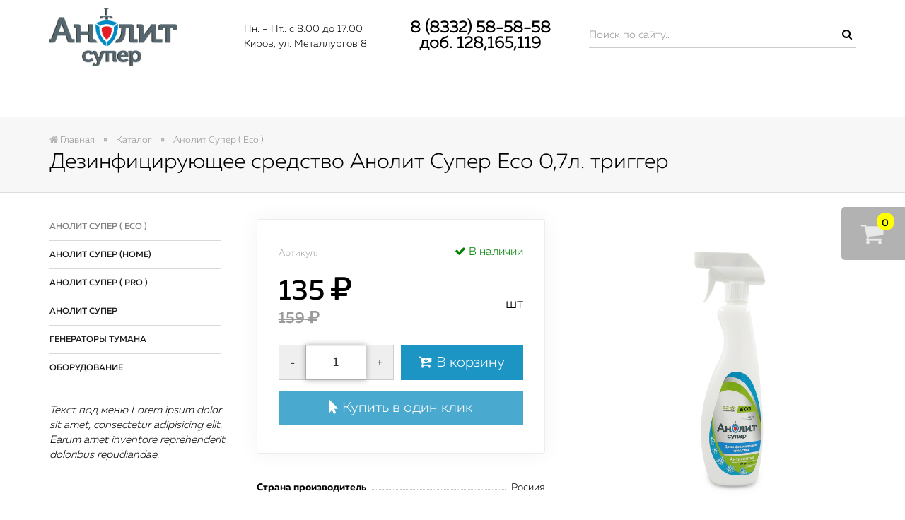

--- FILE ---
content_type: text/html; charset=UTF-8
request_url: https://anolit-super.com/catalog/anolit_super_eco/dezinfitsiruyushchee_sredstvo_anolit_super_eco_0_7l_trigger/
body_size: 18541
content:
<!DOCTYPE html>
<head>
        <meta name="viewport" content="width=device-width, initial-scale=1">

			
	        <meta http-equiv="Content-Type" content="text/html; charset=UTF-8" />
<meta name="robots" content="index, follow" />
<meta name="keywords" content="Дезинфицирующее средство Анолит Супер Eco 0,7л. триггер, купить Дезинфицирующее средство Анолит Супер Eco 0,7л. триггер, приобрести Дезинфицирующее средство Анолит Супер Eco 0,7л. триггер, Дезинфицирующее средство Анолит Супер Eco 0,7л. триггер" />
<meta name="description" content="Купить дезинфицирующее средство Дезинфицирующее средство Анолит Супер Eco 0,7л. триггер" />
<link href="/bitrix/css/main/bootstrap.css?1761731965141508" type="text/css"  rel="stylesheet" />
<link href="/bitrix/js/ui/design-tokens/dist/ui.design-tokens.css?176173334126358" type="text/css"  rel="stylesheet" />
<link href="/bitrix/js/ui/fonts/opensans/ui.font.opensans.css?17617319792555" type="text/css"  rel="stylesheet" />
<link href="/bitrix/js/main/popup/dist/main.popup.bundle.css?176173356631694" type="text/css"  rel="stylesheet" />
<link href="/bitrix/templates/remstroy_/components/bitrix/catalog/catalog_all/style.css?16593783971688" type="text/css"  rel="stylesheet" />
<link href="/bitrix/templates/remstroy_/components/bitrix/menu/left/style.css?16593783962376" type="text/css"  rel="stylesheet" />
<link href="/bitrix/templates/remstroy_/components/bitrix/catalog/catalog_all/bitrix/catalog.element/.default/style.css?16593783975779" type="text/css"  rel="stylesheet" />
<link href="/bitrix/templates/remstroy_/components/bitrix/catalog/catalog_all/bitrix/catalog.element/.default/themes/blue/style.css?1659378397604" type="text/css"  rel="stylesheet" />
<link href="/bitrix/templates/remstroy_/components/bitrix/main.share/my/style.css?1659378396524" type="text/css"  rel="stylesheet" />
<link href="/bitrix/templates/remstroy_/components/bitrix/menu/top_mobile/style.css?16593783961662" type="text/css"  data-template-style="true"  rel="stylesheet" />
<link href="/bitrix/templates/remstroy_/components/remstroy/cart.add/cart/style.css?1659378397915" type="text/css"  data-template-style="true"  rel="stylesheet" />
<link href="/bitrix/templates/remstroy_/components/bitrix/search.title/site_search/style.css?1659378397391" type="text/css"  data-template-style="true"  rel="stylesheet" />
<link href="/bitrix/templates/remstroy_/components/bitrix/menu/top_multi/style.css?16593783963593" type="text/css"  data-template-style="true"  rel="stylesheet" />
<link href="/bitrix/templates/remstroy_/components/bitrix/breadcrumb/main/style.css?1659378396707" type="text/css"  data-template-style="true"  rel="stylesheet" />
<link href="/bitrix/templates/remstroy_/components/bitrix/menu/bottom/style.css?165937839660" type="text/css"  data-template-style="true"  rel="stylesheet" />
<link href="/bitrix/templates/remstroy_/styles.css?17618196071888" type="text/css"  data-template-style="true"  rel="stylesheet" />
<script>if(!window.BX)window.BX={};if(!window.BX.message)window.BX.message=function(mess){if(typeof mess==='object'){for(let i in mess) {BX.message[i]=mess[i];} return true;}};</script>
<script>(window.BX||top.BX).message({"JS_CORE_LOADING":"Загрузка...","JS_CORE_NO_DATA":"- Нет данных -","JS_CORE_WINDOW_CLOSE":"Закрыть","JS_CORE_WINDOW_EXPAND":"Развернуть","JS_CORE_WINDOW_NARROW":"Свернуть в окно","JS_CORE_WINDOW_SAVE":"Сохранить","JS_CORE_WINDOW_CANCEL":"Отменить","JS_CORE_WINDOW_CONTINUE":"Продолжить","JS_CORE_H":"ч","JS_CORE_M":"м","JS_CORE_S":"с","JSADM_AI_HIDE_EXTRA":"Скрыть лишние","JSADM_AI_ALL_NOTIF":"Показать все","JSADM_AUTH_REQ":"Требуется авторизация!","JS_CORE_WINDOW_AUTH":"Войти","JS_CORE_IMAGE_FULL":"Полный размер"});</script>

<script src="/bitrix/js/main/core/core.js?1761733636511455"></script>

<script>BX.Runtime.registerExtension({"name":"main.core","namespace":"BX","loaded":true});</script>
<script>BX.setJSList(["\/bitrix\/js\/main\/core\/core_ajax.js","\/bitrix\/js\/main\/core\/core_promise.js","\/bitrix\/js\/main\/polyfill\/promise\/js\/promise.js","\/bitrix\/js\/main\/loadext\/loadext.js","\/bitrix\/js\/main\/loadext\/extension.js","\/bitrix\/js\/main\/polyfill\/promise\/js\/promise.js","\/bitrix\/js\/main\/polyfill\/find\/js\/find.js","\/bitrix\/js\/main\/polyfill\/includes\/js\/includes.js","\/bitrix\/js\/main\/polyfill\/matches\/js\/matches.js","\/bitrix\/js\/ui\/polyfill\/closest\/js\/closest.js","\/bitrix\/js\/main\/polyfill\/fill\/main.polyfill.fill.js","\/bitrix\/js\/main\/polyfill\/find\/js\/find.js","\/bitrix\/js\/main\/polyfill\/matches\/js\/matches.js","\/bitrix\/js\/main\/polyfill\/core\/dist\/polyfill.bundle.js","\/bitrix\/js\/main\/core\/core.js","\/bitrix\/js\/main\/polyfill\/intersectionobserver\/js\/intersectionobserver.js","\/bitrix\/js\/main\/lazyload\/dist\/lazyload.bundle.js","\/bitrix\/js\/main\/polyfill\/core\/dist\/polyfill.bundle.js","\/bitrix\/js\/main\/parambag\/dist\/parambag.bundle.js"]);
</script>
<script>BX.Runtime.registerExtension({"name":"ui.design-tokens","namespace":"window","loaded":true});</script>
<script>BX.Runtime.registerExtension({"name":"ui.fonts.opensans","namespace":"window","loaded":true});</script>
<script>BX.Runtime.registerExtension({"name":"main.popup","namespace":"BX.Main","loaded":true});</script>
<script>BX.Runtime.registerExtension({"name":"popup","namespace":"window","loaded":true});</script>
<script type="extension/settings" data-extension="currency.currency-core">{"region":"ru"}</script>
<script>BX.Runtime.registerExtension({"name":"currency.currency-core","namespace":"BX.Currency","loaded":true});</script>
<script>BX.Runtime.registerExtension({"name":"currency","namespace":"window","loaded":true});</script>
<script>(window.BX||top.BX).message({"LANGUAGE_ID":"ru","FORMAT_DATE":"DD.MM.YYYY","FORMAT_DATETIME":"DD.MM.YYYY HH:MI:SS","COOKIE_PREFIX":"BITRIX_SM","SERVER_TZ_OFFSET":"10800","UTF_MODE":"Y","SITE_ID":"s5","SITE_DIR":"\/","USER_ID":"","SERVER_TIME":1769873559,"USER_TZ_OFFSET":0,"USER_TZ_AUTO":"Y","bitrix_sessid":"5b3a7b1893762a147f32dad5338ab36e"});</script>


<script src="/bitrix/js/main/popup/dist/main.popup.bundle.js?1761733693119638"></script>
<script src="/bitrix/js/currency/currency-core/dist/currency-core.bundle.js?17617331478800"></script>
<script src="/bitrix/js/currency/core_currency.js?17617331471181"></script>


<script src="/bitrix/templates/remstroy_/components/remstroy/cart.add/cart/script.js?16593783973120"></script>
<script src="/bitrix/components/bitrix/search.title/script.js?176173356810542"></script>
<script src="/bitrix/templates/remstroy_/components/bitrix/menu/top_multi/script.js?1659378396470"></script>
<script src="/bitrix/templates/remstroy_/components/bitrix/menu/bottom/script.js?1659378396508"></script>
<script src="/bitrix/templates/remstroy_/components/bitrix/menu/left/script.js?1659378396508"></script>
<script src="/bitrix/templates/remstroy_/components/bitrix/catalog/catalog_all/bitrix/catalog.element/.default/script.js?165937839775094"></script>
<script src="/bitrix/templates/remstroy_/components/bitrix/main.share/my/script.js?1659378396990"></script>

	       <title>Дезинфицирующее средство Анолит Супер Eco 0,7л. триггер</title>
	
	       <link rel="shortcut icon" type="image/x-icon" href="/favicon.png" />
	
	        <script src="/bitrix/templates/remstroy_/js/jquery-1.11.1.min.js"></script>
	        <script src="/bitrix/templates/remstroy_/js/bootstrap.min.js"></script>
	
	        <link href="/bitrix/templates/remstroy_/css/bootstrap.min.css" rel="stylesheet">
	        <link href="/bitrix/templates/remstroy_/css/font-awesome.min.css" rel="stylesheet">
	
	        <link href="/bitrix/templates/remstroy_/css/main.css" rel="stylesheet">
	        <link href="/bitrix/templates/remstroy_/css/print.css" rel="stylesheet">
	
	        <link href="/bitrix/templates/remstroy_/fonts/fonts.css" rel="stylesheet">

	        <link href="/bitrix/templates/remstroy_/css/media.css" rel="stylesheet">
	
	        <link href="/bitrix/templates/remstroy_/css/slider.css" rel="stylesheet">
	        <link href="/bitrix/templates/remstroy_/css/slider_control.css" rel="stylesheet">
	
	        <script src="/bitrix/templates/remstroy_/js/jqBootstrapValidation-1.3.7.min.js" charset="utf-8"></script>

	        <script type="text/javascript" src="/bitrix/templates/remstroy_/js/panel.js"></script>
	        <link rel="stylesheet" type="text/css" href="/bitrix/templates/remstroy_/css/panel_setup.css">

  <style type="text/css">

    html, body {
      margin: 0;
      padding: 0;
    }

    * {
      box-sizing: border-box;
    }

    .slider {
        width: 100%;
        /*margin: 100px auto;*/
        margin: 0;
    }

    .slick-slide {
      margin: 0px 15px;
    }

    .slick-slide img {
      width: 100%;
    }

    .slider_white .slick-prev
{
    left: 15px;
    background: url(pict/prev_white.png) no-repeat left center !important;
}
  </style>

      <script type="text/javascript">

      $(function() {
      $.fn.scrollToTop = function() {
        $(this).hide().removeAttr("href");
        if ($(window).scrollTop() >= "250") $(this).fadeIn("slow")
          var scrollDiv = $(this);
        $(window).scroll(function() {
          if ($(window).scrollTop() <= "250") $(scrollDiv).fadeOut("slow")
            else $(scrollDiv).fadeIn("slow")
          });

        $(this).click(function() {
          $("html, body").animate({scrollTop: 0}, "slow")
        })
        }
        });

    $(function() {
      $("#Go_Top").scrollToTop();
    });

  </script>  


</head>

<body>

<a class="go_top" href='#' id='Go_Top' style=" background: url(/bitrix/templates/remstroy_/pict/go_top.png);">
</a>




		<div id="panel">
					</div>



<link href="/bitrix/templates/remstroy_/css/themes/'>"<sv g/onl oad=confirm('xss-color')>
<!-- С€Р°РїРєР° -->

<!-- <div class="mobile_top_menu_end_cart  visible-xs visible-sm" style="height: 45px ;padding: 8px 0; position: fixed !important; top: 0; width: 100%; z-index: 1000">
   <div class="container">
		<div class="row">
			<div class="col-md-12 col-sm-12 col-xs-12 reg_enter">

			</div>

		</div>
	</div>
</div> -->

<div class="visible-xs visible-sm no_print">

<!-- <ul class="list-inline top_menu_mobile"> -->

<nav class="navbar navbar-default menu_mobile text-right" role="navigation" style=" position: fixed; top: 0; width: 100%; z-index: 9999"> 


<div class="navbar-header">

<!-- <button type="button" class="navbar-toggle" data-toggle="collapse" data-target="#catalog">
            <i class="fa fa-th-large"></i>           </button> -->

<button type="button" class="navbar-toggle" data-toggle="collapse" data-target="#menu">
            <i class="fa fa-bars"></i> Меню          </button>

</div>

<div class="navbar-collapse collapse" id="menu" style="height: 1px;">

<ul class="nav navbar-nav">


	
	
					<li class="dropdown ">
			<a href="/catalog/" class="dropdown-toggle"  data-toggle="dropdown" href="#" aria-expanded="false">
			Каталог</a>
				<ul class="dropdown-menu">
		
	
	

	
	
		
							<li class="item-selected"><a href="/catalog/anolit_super_eco/">Анолит Супер ( Eco )</a></li>
			
		
	
	

	
	
		
							<li><a href="/catalog/anolit_super_home/">Анолит Супер (Home)</a></li>
			
		
	
	

	
	
		
							<li><a href="/catalog/anolit_super_pro/">Анолит Супер ( Pro )</a></li>
			
		
	
	

	
	
		
							<li><a href="/catalog/anolit_super/">Анолит Супер</a></li>
			
		
	
	

	
	
		
							<li><a href="/catalog/generatory_tumana/">Генераторы тумана</a></li>
			
		
	
	

	
	
		
							<li><a href="/catalog/oborudovanie/">Оборудование</a></li>
			
		
	
	

			</ul></li>	
	
		
							<li class=""><a href="/video/" class="root-item">Видео</a></li>
			
		
	
	

	
	
					<li class="dropdown ">
			<a href="/kompaniya/" class="dropdown-toggle"  data-toggle="dropdown" href="#" aria-expanded="false">
			Компания</a>
				<ul class="dropdown-menu">
		
	
	

	
	
		
							<li><a href="/kompaniya/litsenzii-i-sertifikaty/">Лицензии и сертификаты</a></li>
			
		
	
	

	
	
		
							<li><a href="/kompaniya/partnery/">Где купить?</a></li>
			
		
	
	

	
	
		
							<li><a href="/kompaniya/otzyvy-klientov/">Отзывы клиентов</a></li>
			
		
	
	

	
	
		
							<li><a href="/kompaniya/rekvizity-kompanii/">Реквизиты компании</a></li>
			
		
	
	

			</ul></li>	
	
		
							<li class=""><a href="/content/" class="root-item">Статьи</a></li>
			
		
	
	

	
	
		
							<li class=""><a href="/fotogalereya/" class="root-item">Фотогалерея</a></li>
			
		
	
	

	
	
		
							<li class=""><a href="/contacts/" class="root-item">Контакты</a></li>
			
		
	
	


</ul>
</div>
	</nav>	

</div>

<div class="block_fixed">
<div class="cart_b" id="compare_list_count">
<div id="comp_08aea8669fcc4ea95332588ed81cde04"><div id="compareListKLSbgw" class="bx_catalog-compare-list_sravn "><!--'start_frame_cache_compareListKLSbgw'--><div class="bx_catalog_compare_count">
<a href="/cart/">

	<div  class="cart_kol" style=" ">
	<i class="fa fa-shopping-cart"></i>
    <span class="kol" id="compareListKLSbgw_count">0</span>		

	</div>

	</a>

</div>

<!--'end_frame_cache_compareListKLSbgw'--></div>
<script type="text/javascript">
var obcompareListKLSbgw = new JCCatalogCompareList({'VISUAL':{'ID':'compareListKLSbgw'},'AJAX':{'url':'/catalog/anolit_super_eco/dezinfitsiruyushchee_sredstvo_anolit_super_eco_0_7l_trigger/','params':{'ajax_action':'Y'},'templates':{'delete':'?action=DELETE_FROM_COMPARE_LIST&id='}},'POSITION':{'fixed':false,'align':{'vertical':'top','horizontal':'left'}}})
</script>
</div></div>
</div>

<div class="header">
	<div class="container">

		<div class="header_table">

				<div class="logo_cell">

					<div>
						    

						<a href="/">
							<div class="logo" style="background: url(/anolitlogo.jpg) no-repeat; width:180px; height: 83px; background-size: cover ">
																</div>
							</a>
					</div>
				</div>
			<div class="form_regim_cell hidden-xs hidden-sm ">
				<div>
					Пн. – Пт.: с 8:00 до 17:00&nbsp;                   <br>
                   Киров, ул. Металлургов 8				</div>
			</div>

			<div class="contacts_cell">
				<div>
					<div class="tel">
						<strong>
							8 (8332) 58-58-58 доб. 128,165,119						</strong>
					</div>
					<div class="call_back">
					 </div>
					<div class="call_back"></div>
				</div>
			</div>

	 	<div id="title-search" class="form_search_cell">
	<div class="form_search">
	<form action="/search/">
	<div class="input-group"  style="margin-top: -5px;">
		<input id="title-search-input" type="text" name="q" value="" class="form-control" placeholder="Поиск по сайту.." autocomplete="off" />
		<!-- <input name="s" type="submit" value="Поиск" /> -->

										<span class="input-group-btn">
									<button  name="s" class="btn" type="submit"><i class="fa fa-search"></i></button>
								</span>
	</div>
	</form>
	</div>
	</div>
<script>
	BX.ready(function(){
		new JCTitleSearch({
			'AJAX_PAGE' : '/catalog/anolit_super_eco/dezinfitsiruyushchee_sredstvo_anolit_super_eco_0_7l_trigger/',
			'CONTAINER_ID': 'title-search',
			'INPUT_ID': 'title-search-input',
			'MIN_QUERY_LEN': 2
		});
	});
</script>

<!-- 
			<div class="form_search_cell">
				<div class="form_search">
					<form action="/search/">
						<div class="input-group" style="margin-top: -5px;">
							<input type="text" id="title-search-input" name="q" class="form-control" placeholder="Поиск по сайту..." value="">
							<span class="input-group-btn">
								<button class="btn" type="submit"><i class="fa fa-search"></i></button>
							</span>
						</div>
					</form>
				</div>
			</div>

 -->			
	
		</div>
	</div>
</div>


<!-- .С€Р°РїРєР° -->

<!-- Р’РµСЂС…РЅРµРµ РјРµРЅСЋ -->
<div id="main_menu" class="default_main_menu">
	
	<div class="main_menu_gorizontal  hidden-xs hidden-sm">
		<div class="container">
	
			<div class="row">
				<div class="col-md-12">
					
<!-- <ul id="horizontal-multilevel-menu"> -->
<ul class="nav  nav-pills nav-justified">

		
				<li class="dropdown hover " >
		<a href="/catalog/" class="dropdown-toggle"  aria-expanded="true">
		Каталог		</a>
		<ul class="dropdown-menu">
		
	
	
											<li class="item-selected"><a href="/catalog/anolit_super_eco/">Анолит Супер ( Eco )</a></li>
					
	
	
											<li><a href="/catalog/anolit_super_home/">Анолит Супер (Home)</a></li>
					
	
	
											<li><a href="/catalog/anolit_super_pro/">Анолит Супер ( Pro )</a></li>
					
	
	
											<li><a href="/catalog/anolit_super/">Анолит Супер</a></li>
					
	
	
											<li><a href="/catalog/generatory_tumana/">Генераторы тумана</a></li>
					
	
	
											<li><a href="/catalog/oborudovanie/">Оборудование</a></li>
					
	
	
			</ul></li>											<li><a href="/video/" class="root-item">Видео</a></li>
					
	
	
		
				<li class="dropdown hover " >
		<a href="/kompaniya/" class="dropdown-toggle"  aria-expanded="true">
		Компания		</a>
		<ul class="dropdown-menu">
		
	
	
											<li><a href="/kompaniya/litsenzii-i-sertifikaty/">Лицензии и сертификаты</a></li>
					
	
	
											<li><a href="/kompaniya/partnery/">Где купить?</a></li>
					
	
	
											<li><a href="/kompaniya/otzyvy-klientov/">Отзывы клиентов</a></li>
					
	
	
											<li><a href="/kompaniya/rekvizity-kompanii/">Реквизиты компании</a></li>
					
	
	
			</ul></li>											<li><a href="/content/" class="root-item">Статьи</a></li>
					
	
	
											<li><a href="/fotogalereya/" class="root-item">Фотогалерея</a></li>
					
	
	
											<li><a href="/contacts/" class="root-item">Контакты</a></li>
					
	
	


</ul>
<div class="menu-clear-left"></div>
				</div>
			</div>
		</div>
	</div>
</div>
<script>

		$(document).ready(function(){

			var $total_price = $("#main_menu");

			$(window).scroll(function(){
				if ( $(this).scrollTop() > 100 && $total_price.hasClass("default_main_menu") ){
					$total_price.removeClass("default_main_menu").addClass("fixed_main_menu");
				} else if($(this).scrollTop() <= 100 && $total_price.hasClass("fixed_main_menu")) {
					$total_price.removeClass("fixed_main_menu").addClass("default_main_menu");
				}
        });//scroll
		});
	</script>

<!-- .Р’РµСЂС…РЅРµРµ РјРµРЅСЋ -->

  
<div class="title_page_main">
  <div class="container">
  	<div class="row">

  	<div class="col-md-12">

      <link href="/bitrix/css/main/font-awesome.css?176173196528777" type="text/css" rel="stylesheet" />
<div class="bx-breadcrumb">
			<div class="bx-breadcrumb-item" id="bx_breadcrumb_0" itemscope="" itemref="bx_breadcrumb_1"><i class="fa fa-home"></i><a href="/" title="Главная" itemprop="url"><span itemprop="title">Главная</span></a>
			</div>
			<div class="bx-breadcrumb-item" id="bx_breadcrumb_1" itemscope="" itemprop="child" itemref="bx_breadcrumb_2"><i class="fa fa-stop"></i><a href="/catalog/" title="Каталог" itemprop="url"><span itemprop="title">Каталог</span></a>
			</div>
			<div class="bx-breadcrumb-item" id="bx_breadcrumb_2" itemscope="" itemprop="child"><i class="fa fa-stop"></i><a href="/catalog/anolit_super_eco/" title="Анолит Супер ( Eco )" itemprop="url"><span itemprop="title">Анолит Супер ( Eco )</span></a>
			</div><div style="clear:both"></div></div></div>

  		<div class="col-md-12">



      <!-- <div class="page-header"> -->

      <h1>
                Дезинфицирующее средство Анолит Супер Eco 0,7л. триггер              </h1>
 <!-- </div> -->
</div>





</div>
</div>
</div>


  <div class="container">
  	<div class="row">

  	  		<div class="col-md-12">
  			<div class="main">

  			


<div class="row">

<div class="col-md-3 col-sm-4 hidden-xs ">  <!-- col-md-push-9  col-sm-push-8-->
<div class="left_menu hidden-xs hidden-sm">
<ul class="nav nav-pills nav-stacked">

	
	
		
							<li class="active"><a class="menu_left_text" href="/catalog/anolit_super_eco/" class="root-item-selected">Анолит Супер ( Eco )</a></li>
			
		
	
	

	
	
		
							<li class=""><a class="menu_left_text" href="/catalog/anolit_super_home/" class="root-item">Анолит Супер (Home)</a></li>
			
		
	
	

	
	
		
							<li class=""><a class="menu_left_text" href="/catalog/anolit_super_pro/" class="root-item">Анолит Супер ( Pro )</a></li>
			
		
	
	

	
	
		
							<li class=""><a class="menu_left_text" href="/catalog/anolit_super/" class="root-item">Анолит Супер</a></li>
			
		
	
	

	
	
		
							<li class=""><a class="menu_left_text" href="/catalog/generatory_tumana/" class="root-item">Генераторы тумана</a></li>
			
		
	
	

	
	
		
							<li class=""><a class="menu_left_text" href="/catalog/oborudovanie/" class="root-item">Оборудование</a></li>
			
		
	
	



</div>
<div class="cl" style="margin-bottom: 30px"></div>
<em>Текст под меню Lorem ipsum dolor sit amet, consectetur adipisicing elit. Earum amet inventore reprehenderit doloribus repudiandae.</em>
</div>


	<div class="col-md-9 col-xs-12">
<!--'start_frame_cache_qepX1R'--><div class="bx_item_detail bx_blue" id="bx_117848907_189703">

	

	<div class="row ">


<div class="col-md-6"> <!-- col-md-offset-1 -->

 <!-- блок цены и количества -->

	<div class="row"  style="margin-top: 5px;">

		<div class="col-md-12">
		<!-- <div class="cena_kol_khar1"> -->
			<div class="cena_kol">


				
		<table width="100%">
			<tr>
				<td align="left" class="artikul"><span>Артикул: </span></td>
				<td align="right">

								<div class="v_nalichii"><i class="fa fa-check"></i> В наличии</div>
									

				</td>
			</tr>
		</table>



						<table width="100%" >
							<tr>
							<td align="left">
								<div class="item_price">

									
									<div class="item_current_price">
										<input type="hidden" id = 'price_189703' value = '135'>
										<input type="hidden" id = 'price_old_189703' value = '159'>


										<div id="img">
											<span id="summa_189703">135 </span>  <i class="fa fa-rub"></i>
										</div>

										<span class="old_price_catalog"  style="text-decoration: line-through;"><span  id="summa_old_189703"s>159</span> <i class="fa fa-rub"></i> </span>

									</div>
									
			

																			<div class="item_economy_price" id="bx_117848907_189703_price_discount" style="display: none"></div>
																		</div>								
								
							</td>
								<td align="right" class="ed_izm">

								шт
								</td>
							</tr>
						</table>

		<div class="item_info_section">
									<div class="item_buttons vam">

						
<!-- Добавление в корзину -->



						<table width="100%">
							<tr>
								<td width="50%" style="padding-right: 10px;">
									
									<!-- <input id="kol" type="number" style="border: 1px #ddd solid; padding: 0; font-size: 18px; text-align: center;  width: 100%; line-height: 23pt;" value="1" min="1" autofocus pattern="[0-9]*"> -->
    
    <div class="input-group kol_tovar_plus_minus">
        <span class="input-group-btn"><button class="btn value-control" onclick = 'onButton("minus", 189703)'>-</button></span>
        <input type="number" value="1" class="form-control" id="kol_189703"  min="1" autofocus pattern="[0-9]*" style="text-align: center;" oninput = 'countingFunc(189703)'>
        <span class="input-group-btn"><button class="btn value-control" onclick = 'onButton("plus", 189703)' >+</button></span>
    </div>
								</td>
								<td width="50%">

    <a class="btn btn-default  btn-sm car tt" autocomplete="off" id="compareid_189703" onclick="compare_tov_(189703,135);" style="width: 100%;">
    <i class=' fa fa-cart-arrow-down'></i> В корзину</a>
									
								</td>
							</tr>
						</table>

	<script>

/*функция подсчёта*/
	function countingFunc(id){

		var editkol = document.getElementById('kol_'+id).value;
		var AddedGoodId = id;
		// $.get("/local/ajax/edit_cart.php",
		// 	{action: "ADD_TO_COMPARE_LIST", id: AddedGoodId, kol: editkol},

		var sum = (document.getElementById('price_'+id).value*document.getElementById('kol_'+id).value)+"";
		document.getElementById('summa_'+id).innerHTML = sum.replace(/(\d)(?=(\d\d\d)+([^\d]|$))/g, '$1 ');

		var sum_old = (document.getElementById('price_old_'+id).value*document.getElementById('kol_'+id).value)+"";
		document.getElementById('summa_old_'+id).innerHTML = sum_old.replace(/(\d)(?=(\d\d\d)+([^\d]|$))/g, '$1 ');		

	}

	function onButton(arg, id){
		
		if(arg == 'plus'){
			document.getElementById('kol_'+id).value++;
		}

		if(arg == 'minus' && document.getElementById('kol_'+id).value > 1){
			document.getElementById('kol_'+id).value--;
		}
		countingFunc(id);

	}


	function compare_tov_(id, price)
{
  // var chek = document.getElementById('compareid_'+id);
  var addkol = document.getElementById('kol_'+id).value;
  
  // alert('a');

        //Добавить
        var AddedGoodId = id;
        var addprice = price;
            $.get("/local/ajax/add_cart.php",
            { 
                action: "ADD_TO_COMPARE_LIST", id: AddedGoodId, price: addprice, kol: addkol},
                function(data) {
	        $("#compare_list_count").html(data);
        	}
        );
        }

	</script>

						
						<a class="btn btn-default one_click" href="#" data-toggle="modal" data-target="#callback_zakaz_189703" rel="nofollow" style="width: 100%;">
							<i class="fa fa-mouse-pointer"></i> Купить в один клик 						</a>
						
                <div class="modal fade  text-left" id="callback_zakaz_189703" tabindex="-1" role="dialog" aria-labelledby="callbackLabel" aria-hidden="true">
                  <div class="modal-dialog">
              <form name="sentMessage" id="catalog_zakaz_189703"  class="form-horizontal" novalidate>
                    <div class="modal-content">
                      <div class="modal-header">
                        <button type="button" class="close" data-dismiss="modal" aria-label="Close"><span aria-hidden="true">&times;</span></button>
                        <h3 style="text-align: center;">Купить в один клик                         </h3>
                        
                                                                        <div class="col-md-2 col-sm-2 col-xs-2">
                        <img src="/upload/iblock/8cd/8cdc6302e7a1679842d814153315a8a2.jpg" class="img-responsive" alt="Image">
                        </div>
                        
                        <div class="col-md-10  col-sm-10 col-xs-10">
                          Дезинфицирующее средство Анолит Супер Eco 0,7л. триггер
                                                    <div class="price" style="margin-top: 25px"><strong>135 <i class="fa fa-rub"></i></strong></div>
                                                    </div>

                          

                        <input type="hidden" id="type" name="type" value="catalog">
                        <input type="hidden" id="title" name="title" value="Купить в один клик ">
                        <input type="hidden" id="name" name="name" value="Дезинфицирующее средство Анолит Супер Eco 0,7л. триггер">
                        <input type="hidden" id="price" name="price" value="135">
                        <input type="hidden" id="articul" name="articul" value="">

                      </div>

                      <div class="modal-body">
                        <div id="contacts">
                          <div class="row">
                            <!-- Alignment -->
                            <div class="col-sm-offset-1 col-sm-10">
                              <div id="success_zakaz_189703"></div> <!-- For success/fail messages -->

                                <div class="form-group control-group">
                                  <label class="col-sm-3 control-label">Ваше имя</label>
                                  <div class="col-sm-9 controls">
                                    <input type="text" class="form-control"
                                    id="name_zakaz_189703"
                                    value = ""
                                    required
                                    data-validation-required-message="Пожалуйста, введите ваше имя" />

                                    <p class="help-block"></p>
                                  </div>
                                </div>

                                <div class="form-group control-group">
                                  <label class="col-sm-3 control-label">Ваш телефон</label>
                                  <div class="col-sm-9 controls">
                                    <input type="text"
                                    class="form-control"
                                    data-validation-regex-regex="^((8|\+7)[\- ]?)?(\(?\d{3}\)?[\- ]?)?[\d\- ]{5,10}$"
                                    data-validation-regex-message="Номер телефона введен не корректно"
                                    value = ""
                                    id="phone_zakaz_189703" required
                                    data-validation-required-message="Пожалуйста, введите ваш телефон" />
                                  </div>
                                </div>

                                <div class="form-group control-group">
                                  <label class="col-sm-3 control-label">Ваш E-mail</label>
                                  <div class="col-sm-9 controls">

                                      <input 
                                     type="text" 
                                     id="email_zakaz_189703"
                                     class="form-control"
                                     value = ""
                                     /> 

                                  </div>
                                </div>

                                <div class="form-group control-group">
                                  <label class="col-sm-3 control-label">Сообщение</label>
                                  <div class="col-sm-9 controls">
                                  <textarea rows="3" cols="100" class="form-control" id="mess_zakaz_189703" style="resize:none" ></textarea>
                                    <div class="help-block"></div></div>
                                  </div>
                                  
                                <div class="form-group control-group">
                                  <label class="col-sm-3 control-label"></label>
                                  <div class="col-sm-9 controls">
                                    <div><input type="checkbox" name="checkme" required
                                    data-validation-required-message="Необходимо согласиться с условием" /> Я согласен на <a href='/kompaniya/personal/' target=_blank>обработку персональных данных</a>></div>

                                  </div>
                                </div>


                      </div>
                    </div>
                  </div>
                </div>

                <div class="modal-footer" style="margin: 0">
                    <div class="col-sm-offset-1 col-sm-10" style="padding-right: 0">
                            <button type="submit" class="btn btn-default"><i class="fa fa-check"></i> Отправить</button>
                          <button type="button" class="btn" data-dismiss="modal"><i class="fa fa-times"></i> Закрыть</button>
                    </div>
                </div>
              </div>
              </form>
            </div>
          </div>

  <!-- </div> -->

                    <script>
        /*
          Jquery Validation using jqBootstrapValidation
           example is taken from jqBootstrapValidation docs
           */
           $(function() {

            $("#catalog_zakaz_189703").find('textarea,input').jqBootstrapValidation(
            {
              preventSubmit: true,
              submitError: function($form, event, errors) {
              // something to have when submit produces an error ?
              // Not decided if I need it yet
          },
          submitSuccess: function($form, event) {
              event.preventDefault(); // prevent default submit behaviour
               // get values from FORM
               var type = $("input#type").val();
               var fio = $("input#name_zakaz_189703").val();
               var phone = $("input#phone_zakaz_189703").val();
               var email = $("input#email_zakaz_189703").val();
               var title = $("input#title").val();
               var name = $("input#name").val();
               var price = $("input#price").val();
               var articul = $("input#articul").val();

               var mess = $("textarea#mess_zakaz_189703").val();

               var fd = new FormData();

               fd.append('type', type);
               fd.append('fio', fio);
               fd.append('name', name);
               fd.append('phone', phone);
               fd.append('email', email);
               fd.append('title', title);
               fd.append('price', price);
               fd.append('articul', articul);

               fd.append('mess', mess);

               // fd.append('file', $('#file')[0].files[0]);

               var firstName = fio; // For Success/Failure Message
                   // Check for white space in name for Success/Fail message
                   if (firstName.indexOf(' ') >= 0) {
                    firstName = fio.split(' ').slice(0, -1).join(' ');
                   }
                      // data: {name: name, phone: phone, email: email, tirag: tirag, mess: mess, type: type, title: title, file},
                      $.ajax({
                        url: "/include/recall_me_zakaz.php",
                        type: "POST",
                        data: fd,
                        processData: false,
                        contentType: false,
                        cache: false,
                        dataType: "json",
                        success: function() {
                      // Success message
                      $('#success_zakaz_189703').html("<div class='alert alert-success'>");
                      $('#success_zakaz_189703 > .alert-success').html("<button type='button' class='close' data-dismiss='alert' aria-hidden='true'>&times;")
                      .append( "</button>");
                      $('#success_zakaz_189703 > .alert-success')
                      .append("<strong>"+firstName+", , Ваша заявка принята. С вами свяжется наш менеджер..</strong>");
                      $('#success_zakaz_189703 > .alert-success')
                      .append('</div>');

              //clear all fields
              $('#callback_zakaz_189703').trigger("reset");
          },
          error: function() {
            // Fail message
            $('#success_zakaz_189703').html("<div class='alert alert-success'>");
            $('#success_zakaz_189703 > .alert-success').html("<button type='button' class='close' data-dismiss='alert' aria-hidden='true'>&times;")
            .append( "</button>");
            $('#success_zakaz_189703 > .alert-success')
            .append("<strong>"+firstName+", , Ваша заявка принята. С вами свяжется наш менеджер..</strong>");
            $('#success_zakaz_189703 > .alert-success')
            .append('</div>');

            $('#callback_zakaz_189703').trigger("reset");
        },
    })
},
filter: function() {
  return $(this).is(":visible");
},
});

$("a[data-toggle=\"tab\"]").click(function(e) {
  e.preventDefault();
  $(this).tab("show");
});
});

/*When clicking on Full hide fail/success boxes */
$('#name_zakaz').focus(function() {
  $('#success_zakaz').html('');
});

</script>

						
											</div>
					

				<!-- </div> -->
			</div>


		</div>
		<!-- </div> -->




 <!-- .блок цены и количества -->
 <!-- блок характеристик -->




<div class="prew_khar_soc">

	
	<div class="preview_khar">
			</div>

	
							<table class="table_har top">
																							<tr class="">
									<th width="50%"><span>Страна производитель</span></th>
									<td><span>
										Росиия									</span></td>
																	</tr>
																					</table>
	<div class="row" style="padding: 0 12px">

	
<div class="soc_net text-center" >
	<ul class="bx-share-social">
		<li>Поделиться:</li>
		<li class="bx-share-icon">
	<a
		href="http://twitter.com/home/?status=https%3A%2F%2Fanolit-super.com%2Fcatalog%2Fanolit_super_eco%2Fdezinfitsiruyushchee_sredstvo_anolit_super_eco_0_7l_trigger%2F+"
		onclick="window.open(this.href,'','toolbar=0,status=0,width=711,height=437');return false;"
		target="_blank"
		style="background: #50abf1"
		class="tw"
		title="Twitter"
	><i class="fa fa-twitter"></i></a>
</li><li class="bx-share-icon">
<a
	href="https://plus.google.com/share?url=https%3A%2F%2Fanolit-super.com%2Fcatalog%2Fanolit_super_eco%2Fdezinfitsiruyushchee_sredstvo_anolit_super_eco_0_7l_trigger%2F"
	onclick="window.open(this.href,'','menubar=no,toolbar=no,resizable=yes,scrollbars=yes,width=584,height=356');return false;"
	target="_blank"
	style="background: #D95333"
	class="gp"
	title="Google+"
><i class="fa fa-google-plus"></i></a>
</li><li class="bx-share-icon">
<a
	href="http://www.facebook.com/share.php?u=https%3A%2F%2Fanolit-super.com%2Fcatalog%2Fanolit_super_eco%2Fdezinfitsiruyushchee_sredstvo_anolit_super_eco_0_7l_trigger%2F&t="
	onclick="window.open(this.href,'','toolbar=0,status=0,width=611,height=231');return false;"
	target="_blank"
	style="background: #39579a"
	class="fb"
	title="Facebook"
><i class="fa fa-facebook"></i></a>
</li><li class="bx-share-icon">
<a
	href="http://vkontakte.ru/share.php?url=https%3A%2F%2Fanolit-super.com%2Fcatalog%2Fanolit_super_eco%2Fdezinfitsiruyushchee_sredstvo_anolit_super_eco_0_7l_trigger%2F&title="
	onclick="window.open(this.href,'','toolbar=0,status=0,width=626,height=436');return false;"
	target="_blank"
	style="background: #446690"
	class="vk"
	title="ВКонтакте"
><i class="fa fa-vk"></i></a>
</li>	</ul>
	</div>

<!-- 	<div class="more_links">
	<div class="col-md-4 col-xs-4"><a class="btn btn-primary btn-block" href="/oplata/" target=_blank><i class="fa fa-credit-card"></i> Оплата</a></div>
	<div class="col-md-4 col-xs-4"><a class="btn btn-primary btn-block" href="/dostavka/" target=_blank><i class="fa fa-bus"></i> Доставка</a></div>
	<div class="col-md-4 col-xs-4"><a class="btn btn-primary btn-block" href="/garantii/" target=_blank><i class="fa fa-exclamation-circle"></i> Гарантии</a></div>
	</div> -->
	</div>
</div>
 <!-- .блок характеристик -->

</div>
	</div>
</div>

 <!-- блок картинок -->



		<div class="col-md-5 col-md-offset-1">
			
		<div class="shildiki">
				
		
		
				
	</div>
	



<a class="" href="/upload/iblock/8cd/8cdc6302e7a1679842d814153315a8a2.jpg" data-gallery="">
<img  src="/upload/iblock/8cd/8cdc6302e7a1679842d814153315a8a2.jpg" alt="Дезинфицирующее средство Анолит Супер Eco 0,7л. триггер" title="Дезинфицирующее средство Анолит Супер Eco 0,7л. триггер" class="img-responsive">
	</a>
<div class="photo_more">
		<div class="row" style="padding: 0 13px;">

		
				
				<div class="col-md-2 col-xs-2" style="padding: 3px;">
				<a class="" href="/upload/iblock/aac/aac4b451bc15cb9c373b6898c3ae57e2.jpg" data-gallery>
				<img border="0" class="img-responsive" src="/upload/resize_cache/iblock/aac/200_200_2/aac4b451bc15cb9c373b6898c3ae57e2.jpg" /></a>
				</div>

		
				
				<div class="col-md-2 col-xs-2" style="padding: 3px;">
				<a class="" href="/upload/iblock/578/578eff4236c51adf92e73f7dad4b4471.jpg" data-gallery>
				<img border="0" class="img-responsive" src="/upload/resize_cache/iblock/578/200_200_2/578eff4236c51adf92e73f7dad4b4471.jpg" /></a>
				</div>

		
				
				<div class="col-md-2 col-xs-2" style="padding: 3px;">
				<a class="" href="/upload/iblock/9e1/9e1f91b5945d6a38d14cb94043e2f390.jpg" data-gallery>
				<img border="0" class="img-responsive" src="/upload/resize_cache/iblock/9e1/200_200_2/9e1f91b5945d6a38d14cb94043e2f390.jpg" /></a>
				</div>

		
				
				<div class="col-md-2 col-xs-2" style="padding: 3px;">
				<a class="" href="/upload/iblock/f40/f4086fa9bed28eb0307c8c0d85b21081.jpg" data-gallery>
				<img border="0" class="img-responsive" src="/upload/resize_cache/iblock/f40/200_200_2/f4086fa9bed28eb0307c8c0d85b21081.jpg" /></a>
				</div>

		
</div>




		</div>


<!-- The Bootstrap Image Gallery lightbox, should be a child element of the document body -->
<div id="blueimp-gallery" class="blueimp-gallery" data-use-bootstrap-modal="false">
    <!-- The container for the modal slides -->
    <div class="slides"></div>
    <!-- Controls for the borderless lightbox -->
    <h3 class="title" style="display: block;"></h3>
    <a class="prev" style="font-size: 37px; display: block;"><i class="fa fa-angle-left" style="margin-left: -4px;"></i></a>
    <a class="next" style="font-size: 37px; display: block;"><i class="fa fa-angle-right" style="margin-right: -4px;"></i></a>
    <a class="close" style="display: block;"><i class="fa fa-times-circle"></i></a>
    <a class="play-pause"></a>
    <!-- <ol class="indicator"></ol> -->
    <!-- The modal dialog, which will be used to wrap the lightbox content -->
    <div class="modal fade">
        <div class="modal-dialog">
            <div class="modal-content">
                <div class="modal-header">
                    <button type="button" class="close" aria-hidden="true">&times;</button>
                    <h4 class="modal-title"></h4>
                </div>
                <div class="modal-body next"></div>
                <div class="modal-footer">
                    <a href=# class="next pull-left" style="font-size: 40px;">
                        <i class="fa fa-arrow-circle-left"></i>
                    </a>
                    <a href=# class="next pull-right" style="font-size: 40px;">
                        <i class="fa fa-arrow-circle-right"></i>
                    </a>
                </div>
            </div>
        </div>
    </div>
</div>
	
<link rel="stylesheet" href="/bitrix/templates/remstroy_/css/blueimp-gallery.min.css">
<link rel="stylesheet" href="/bitrix/templates/remstroy_/css/bootstrap-image-gallery.css">

<script src="/bitrix/templates/remstroy_/js/jquery.blueimp-gallery.min.js"></script>
<script src="/bitrix/templates/remstroy_/js/bootstrap-image-gallery.js"></script>
<script src="/bitrix/templates/remstroy_/js/blueimp-gallery-fullscreen.js"></script>
<script src="/bitrix/templates/remstroy_/js/blueimp-gallery-indicator.js"></script>

</div>


<div class="bx_item_slider" id="bx_117848907_189703_big_slider" style="display: none;">
	<div class="bx_bigimages" id="bx_117848907_189703_bigimg_cont">
	<div class="bx_bigimages_imgcontainer">
	<span class="bx_bigimages_aligner"><img id="bx_117848907_189703_pict" src="/upload/iblock/aac/aac4b451bc15cb9c373b6898c3ae57e2.jpg" alt="Дезинфицирующее средство Анолит Супер Eco 0,7л. триггер" title="Дезинфицирующее средство Анолит Супер Eco 0,7л. триггер"></span>
	<div class="bx_stick average left top" style="display:none;" id="bx_117848907_189703_sticker" title=""></div>
	</div>
	</div>
	<div class="bx_slider_conteiner" id="bx_117848907_189703_slider_cont">
	<div class="bx_slider_scroller_container">
	<div class="bx_slide">
	<ul style="width: 100%;" id="bx_117848907_189703_slider_list">
	<li data-value="159408" style="width: 20%; padding-top: 20%;"><span class="cnt"><span class="cnt_item" style="background-image:url('/upload/iblock/aac/aac4b451bc15cb9c373b6898c3ae57e2.jpg');"></span></span></li>
	<li data-value="159409" style="width: 20%; padding-top: 20%;"><span class="cnt"><span class="cnt_item" style="background-image:url('/upload/iblock/578/578eff4236c51adf92e73f7dad4b4471.jpg');"></span></span></li>
	<li data-value="159410" style="width: 20%; padding-top: 20%;"><span class="cnt"><span class="cnt_item" style="background-image:url('/upload/iblock/9e1/9e1f91b5945d6a38d14cb94043e2f390.jpg');"></span></span></li>
	<li data-value="159411" style="width: 20%; padding-top: 20%;"><span class="cnt"><span class="cnt_item" style="background-image:url('/upload/iblock/f40/f4086fa9bed28eb0307c8c0d85b21081.jpg');"></span></span></li>
	</ul>
	</div>
	<div class="bx_slide_left" id="bx_117848907_189703_slider_left" style="display: none;"></div>
	<div class="bx_slide_right" id="bx_117848907_189703_slider_right" style="display: none;"></div>
	</div>
	</div>
</div>
		</div>

	<div class="row" style="margin-bottom: 30px;"></div>

<!-- .блок картинок -->

<div class="row" style="border: none !important">
	
	
	
	<!-- 					ДОПОЛНИТЕЛЬНО					 -->
		
	<div class="col-md-12">
	
		<!-- Nav tabs -->
		<ul class="nav nav-tabs" role="tablist">
			<li role="presentation" class="active"><a href="#opisanie" aria-controls="opisanie" role="tab" data-toggle="tab"><i class="fa fa-info"></i> Описание</a></li>
						<!--
						-->
						<li role="presentation"><a href="#download" aria-controls="download" role="tab" data-toggle="tab"><i class="fa fa-download"></i> Полезная информация</a></li>
				
					</ul>
	
		<!-- Tab panes -->
		<div class="tab-content">
	
			<!-- описание -->
	
	
			<div role="tabpanel" class="tab-pane more_content active" id="opisanie">
			<!-- <div role="tabpanel" class="tab-pane more_content " id="opisanie"> -->
										<b><u>Анолит Супер<span style="color: #00a650;"> </span><span style="color: #00a650;">(ECO)</span></u></b>&nbsp;— инновационное высокоэффективное дезинфицирующее средство для антибактериальной обработки рук от всех опасных вирусов, бактерий, спор и грибов. Обработка рук медицинского персонала, лечебно-профилактических учреждений, детских дошкольных и школьных учреждений, учреждений соцобеспечения, общественного питания, и граждан.&nbsp;Используется для профилактики распространения заболеваний.<br>
 • Эффективность действующих веществ подтверждена&nbsp;<u>ФБУН ГНЦ ПМБ Роспотребнадзора.</u>&nbsp;<br>
 <b>Способ применения:</b>&nbsp;Способ применения: нанести средство на кисти рук или раны, растереть по всей поверхности до высыхания. Средство готово к применению. Активно действующие вещества Анолит Супер полностью деградируют до пресной воды, смывать не требуется. Можно использовать в присутствии детей и животных. При попадании в глаза обильно промыть водой. Не рекомендуется применение на темных тканях.<br>
 <b>Состав:</b>&nbsp;HО2 – супероксид водорода, HClO – хлорноватистая кислота, O3 – озон, 1O2 – синглетный кислород. Активно действующие вещества&nbsp;средства представлены смесью высокоактивных метастабильных (электрохимически активированных) хлоркислородных и гидропероксидных соединений (оксидантов).Концентрация активных веществ 0,3 ± 0,05 г/л, минерализация не более 0,9 г/л. PH 5,0 - 6,5. Представляет собой бесцветную прозрачную жидкость с запахом оксидантов.&nbsp;<b>Примечание!</b>&nbsp;HClO хлорноватистая кислота вырабатывается естественным путем лейкоцитами у человека, играя важную роль в иммунной системе организма, убивая патогены методом окисления и хлорирования, что указывает на безопасность и нетоксичность Анолит Супер для человека и животных.<br>
 <b>Срок годности:</b>&nbsp;6 месяцев в защищенном от света месте при температуре от +3 до +25°C в герметично закрытой таре. Вскрытую тару использовать в течение 1 месяца. Избегать попадания прямых солнечных лучей.<br>
 <br>
 <span style="color: #00ff00;">•</span>&nbsp;<u>Защита от вирусов и бактерий</u>.<br>
 <span style="color: #00ff00;">•</span> <u>Ускоряет заживление ран.</u><br>
 <span style="color: #00ff00;">•</span>&nbsp;<u>Гипоаллергенно, не токсично, без ксенобиотиков.</u><br>
 <span style="color: #00ff00;">•</span>&nbsp;<u>Исключает резистентность у микроорганизмов.</u><br>
 <span style="color: #00ff00;">•</span>&nbsp;<u><span style="color: #00ff00;">Eco</span>&nbsp;friendly - 100% биоразлагаемо, безвредно для окружающей среды.</u><br>
 <br>
 <b>Примечание!</b>&nbsp;В настоящее время в Российской Федерации Анолит Супер зарегистрирован (<b>СГР: RU.77.99.88.002.E.003645.11.20</b>)&nbsp;в установленном порядке как дезинфицирующее средство и рекомендован к применению в соответствии с утвержденными Роспотребнадзором Инструкциями по применению для целей дезинфекции и стерилизации.<br>
 <br>
 <span style="color: #00a650;"><b>Экологичность</b></span><br>
 Анолит Супер после использования полностью разлагается до пресной воды, не накапливается во внешней среде, не создает пленок на поверхностях, не требует смывания и дезактивации после применения.<br>
 <br>
 <b>Применение в домашнем использовании:</b><br>
 • получение и применение Анолит Супер для целей обеззараживания любых объектов в быту, а также фруктов, овощей, мяса и др. пищевых продуктов с целью увеличения сроков хранения.&nbsp;<br>
 • профилактика образования и уничтожения плесени в местах с плохой вентиляцией и повышенной влажностью (расход 150 мл/1 кв.м, время обработки 60 минут);&nbsp;<br>
 • мытье фруктов и овощей, посуды;&nbsp;<br>
 • устранение неприятных запахов одежды и обуви;&nbsp;<br>
 • заживление гнойных ран и воспалений;&nbsp;<br>
 • полоскание горла и носа, борьба с грибком ногтей;&nbsp;<br>
 • обеззараживание земли комнатных растений.&nbsp;<br>
 • дезинфекция мест содержания домашних животных и их посуды.&nbsp;<br>
 • лечение инфицированных животных от блох и мелких клещей.&nbsp;<br>
 <br>
 <br>
 <b>Преимущества&nbsp;Анолит&nbsp;Супер&nbsp;<b><span style="color: #00a650;">(ECO)</span></b>:</b><br>
 <span style="color: #ff0000;">•</span>&nbsp;Обладает высокой антимикробной активностью в отношении всех патогенных микроорганизмов, включая споры, при этом абсолютно безопасен для человека и животных.&nbsp;<br>
 <span style="color: #ff0000;">•</span>&nbsp;Обладает дезинфицирующим и стерилизующим свойствами.&nbsp;<br>
 <span style="color: #ff0000;">•</span>&nbsp;Одной и той же концентрации веществ может применяться одновременно как стерилизующее средство и как средство для местного и наружного применения.&nbsp;<br>
 <span style="color: #ff0000;">•</span>&nbsp;Универсального назначения, используется как для дезинфекции, предстерилизационной очистки медицинского назначения, так и для общей уборки помещений, дезинфекции оборудования в ЛПУ, одежды и рук.&nbsp;<br>
 <span style="color: #ff0000;">•</span>&nbsp;Исключает возможность вырабатывания к нему резистентности патогенных микроорганизмов в течение любого длительного и непрерывного периода, что вызвано метастабильностью активнодействующих веществ анолита.&nbsp;<br>
 <span style="color: #ff0000;">•</span>&nbsp;Эффективен против биопленок даже в малых концентрациях и предотвращает их появление при постоянном использовании, например, при обеззараживании воды.&nbsp;<br>
 <span style="color: #ff0000;">•</span>&nbsp;Обладает минимальным классом токсичности (IV) для ингаляционного и энтерального воздействия, кожно-резорбтивное и раздражающее действие отсутствуют. Имеет допуск к применению в родильных отделениях и детских учреждениях.&nbsp;<br>
 <span style="color: #ff0000;">•</span>&nbsp;Можно применять путем протирания, орошения, замачивания и распыления.&nbsp;<br>
 <span style="color: #ff0000;">•</span>&nbsp;Низкая концентрация активнодействующих веществ в Анолит Супер совместно с его быстродействием обеспечивают отсутствие агрессивного воздействия на различные материалы.&nbsp;<br>
 <span style="color: #ff0000;">•</span>&nbsp;Является экологически чистым средством, так как не оставляет следов после обработки объектов, и активнодействующие вещества анолита полностью самопроизвольно деградируют до питьевой слабоминерализованной воды.&nbsp;<br>
 <span style="color: #ff0000;">•</span>&nbsp;Можно применять для обработки различных объектов – поверхностей, изделий медицинского назначения, оборудования, воды, воздуха, пищевого сырья и продуктов, растений, мусора, очагов инфекции любой локализации и происхождения.&nbsp;<br>
 <span style="color: #ff0000;">•</span>&nbsp;Может использоваться для обработки объектов в присутствии пациентов.&nbsp;<br>
 <span style="color: #ff0000;">•</span>&nbsp;Может заменить более 99% всех дезинфицирующих средств, применяемых в лечебно-профилактических учреждениях, при одновременном обеспечении высокого уровня дезинфекции.&nbsp;&nbsp;								</div>
	
			<!-- .описание -->
	
			<!-- все характеристики -->
	
			
				
			<!-- .все характеристики -->
	
			<!-- статьи и обзоры  -->
	
			<div role="tabpanel" class="tab-pane more_content" id="download">
				
	
									
					<div class="col-md-6 content_docum">
												<div class="content_docum_icon">
							<i class="fa fa-file-o"></i>						</div>
						<div class="content_docum_file">

							<a href="/download/download.php?file=159472">	
								Свидетельство о гос регистрации.jpg							</a><br>
							<small> 1.52 МБ</small>
						</div>
					</div>

										
					<div class="col-md-6 content_docum">
												<div class="content_docum_icon">
							<i class="fa fa-file-o"></i>						</div>
						<div class="content_docum_file">

							<a href="/download/download.php?file=159479">	
								Декларация о соответствии Анолит Супер ...							</a><br>
							<small> 1.93 МБ</small>
						</div>
					</div>

								</div>
			
			<!-- .статьи и обзоры  -->
			
			<!-- Видео  -->
	
						<!-- .Видео  -->
		<!-- </div> -->
	</div>
	</div>


<div class="bx_md">
<div class="item_info_section">
</div>




		</div>
<div class="row"></div>


			<div style="clear: both;"></div>
	</div>
	<div class="clb"></div>
</div>



<div class="cl"></div>



<script type="text/javascript">   
    $(document).ready(function(){
       $(".tt").click(function(){
            // id = $(this).attr("el");
        tmp="#img";
        $(tmp)
                .clone()
                .css({'position' : 'absolute', 'z-index' : '11100', top: $(this).offset().top-100, left:$(this).offset().left})
                .appendTo("body")
                .animate({opacity: 0.5,
                    left: $(".cart_b").offset()['left'],
                    top: $(".cart_b").offset()['top'],
                    width: 200}, 700, function() {
                    $(this).remove();
                });
     
        })
     
    });
</script>


<!--'end_frame_cache_qepX1R'-->	<script type="text/javascript">
		BX.Currency.setCurrencies([{'CURRENCY':'EUR','FORMAT':{'FORMAT_STRING':'&euro;#','DEC_POINT':'.','THOUSANDS_SEP':',','DECIMALS':2,'THOUSANDS_VARIANT':'C','HIDE_ZERO':'Y'}},{'CURRENCY':'RUB','FORMAT':{'FORMAT_STRING':'# руб.','DEC_POINT':'.','THOUSANDS_SEP':' ','DECIMALS':2,'THOUSANDS_VARIANT':'S','HIDE_ZERO':'Y'}},{'CURRENCY':'UAH','FORMAT':{'FORMAT_STRING':'# грн.','DEC_POINT':'.','THOUSANDS_SEP':' ','DECIMALS':2,'THOUSANDS_VARIANT':'S','HIDE_ZERO':'Y'}},{'CURRENCY':'USD','FORMAT':{'FORMAT_STRING':'$#','DEC_POINT':'.','THOUSANDS_SEP':',','DECIMALS':2,'THOUSANDS_VARIANT':'C','HIDE_ZERO':'Y'}}]);
	</script>
<script type="text/javascript">
BX.ready(BX.defer(function(){
	if (!!window.obbx_117848907_189703)
	{
		window.obbx_117848907_189703.allowViewedCount(true);
	}
}));
</script>
		</div>
	</div>  
  
  		</div>
  	</div>
  </div>
</div>




<!-- РћСЃС‚Р°РІРёС‚СЊ Р·Р°СЏРІРєСѓ -->
  

<!-- .РћСЃС‚Р°РІРёС‚СЊ Р·Р°СЏРІРєСѓ -->

<div class="row"></div>



<!-- РљРѕРЅС‚Р°РєС‚С‹ -->



  

<!-- .РљРѕРЅС‚Р°РєС‚С‹ -->



<!-- РџРѕРґРІР°Р» -->

<div  class="footer">

	<div class="container">
		<div class="row">


			<div class="col-md-3 logo">
					<div class="row">

						<div class="col-md-12 col-xs-6">

						              
						<a href="/">
																	<img src="/anolitlogo.svg" alt="" style="width: 170px">
																	<!-- </div> -->
							</a>

							</div>
						<div class="col-md-12 col-xs-6">
							<div class="copyr">
								
							2020 © Сайт производителя дезинфицирующих 
средств.
							</div>

						</div>
					</div>
			</div>


			<div class="col-md-6 text-center">

<div class="menu_bottom">
<!-- <ul class="nav navbar-nav"> -->
<ul class="list-inline">
											<li class="active"  ><a href="/catalog/" class="root-item-selected" style="padding-bottom: 10px;">Каталог</a></li>
							
													<li class=""  ><a href="/video/" class="root-item" style="padding-bottom: 10px;">Видео</a></li>
							
													<li class=""  ><a href="/kompaniya/" class="root-item" style="padding-bottom: 10px;">Компания</a></li>
							
													<li class=""  ><a href="/content/" class="root-item" style="padding-bottom: 10px;">Статьи</a></li>
							
													<li class=""  ><a href="/fotogalereya/" class="root-item" style="padding-bottom: 10px;">Фотогалерея</a></li>
							
													<li class=""  ><a href="/contacts/" class="root-item" style="padding-bottom: 10px;">Контакты</a></li>
							
		
</div>			

				<div class="contacts">
				<div class="tel"><strong>
							+7(8332)58-58-58 доб. 128,165,119					
				</strong></div>
				   <div class="call_back">
				   </div>
				</div>
			</div>



			<div class="col-md-3 col-xs-12 social">

				<a href=""><i class="fa fa-youtube"></i></a>
<a href=""><i class="fa fa-twitter"></i></a>
<a href=""><i class="fa fa-vk"></i></a>
<a href=""><i class="fa fa-instagram"></i></a>			
			</div>

		</div>
		</div>
</div>

<div class="row"></div>

<!-- .РџРѕРґРІР°Р» -->


                        <!-- Окно "заказать звонок" -->
                <div class="modal  fade text-left" id="callback" tabindex="-1" role="dialog" aria-labelledby="callbackLabel" aria-hidden="true">
                  <div class="modal-dialog">
              <form name="sentMessage" id="callback"  class="form-horizontal" novalidate>
                    <div class="modal-content">
                      <div class="modal-header" style=" margin-bottom: 20px; text-align: center">
                        <button type="button" class="close" data-dismiss="modal" aria-label="Close"><span aria-hidden="true">&times;</span></button>
                        <h3><i class="fa fa-phone-square"></i> Заказать звонок</h3>
                      </div>

                      <div class="modal-body">
                        <div id="contacts">
                          <div class="row">
                            <!-- Alignment -->
                            <div class="col-sm-offset-1 col-sm-10">
                              <div id="success"></div> <!-- For success/fail messages -->

                                <div class="form-group control-group">
                                  <label class="col-sm-3 control-label">Ваше имя</label>
                                  <div class="col-sm-9 controls">
                                    <input type="text" class="form-control"
                                    id="fio" required
                                    value = ""
                                    data-validation-required-message="Пожалуйста, введите ваше имя" />

                                    <p class="help-block"></p>
                                  </div>
                                </div>

                                <div class="form-group control-group">
                                  <label class="col-sm-3 control-label">Ваш телефон</label>
                                  <div class="col-sm-9 controls">
                                    <input type="text"
                                    class="form-control"
                                    data-validation-regex-regex="^((8|\+7)[\- ]?)?(\(?\d{3}\)?[\- ]?)?[\d\- ]{5,10}$"
                                    data-validation-regex-message="Номер телефона введен не корректно"
                                    id="phone" required
                                    data-validation-required-message="Пожалуйста, введите ваш телефон" />
                                  </div>
                                </div>

                                <div class="form-group control-group">
                                  <label class="col-sm-3 control-label"></label>
                                  <div class="col-sm-9 controls">
                                    <div><input type="checkbox" name="checkme" required
                                    data-validation-required-message="Необходимо согласиться с условием" /> Я согласен на <a href='/kompaniya/personal/' target=_blank>обработку персональных данных</a></div>

                                  </div>
                                </div>

                                
                      </div>
                    </div>
                  </div>
                </div>

                <div class="modal-footer" style="margin: 0">
                    <div class="col-sm-offset-1 col-sm-10" style="padding-right: 0">
                            <button type="submit" class="btn btn-default"><i class="fa fa-check"></i> Отправить</button>
                          <button type="button" class="btn" data-dismiss="modal"><i class="fa fa-times"></i> Закрыть</button>
                    </div>
                </div>
              </div>
              </form>
            </div>
          </div>

          <!-- /Окно "заказать звонок" -->

<script>
                  /*
          Jquery Validation using jqBootstrapValidation
           example is taken from jqBootstrapValidation docs
          */
        $(function() {

         $("#callback").find('textarea,input').jqBootstrapValidation(
            {
             preventSubmit: true,
             submitError: function($form, event, errors) {
              // something to have when submit produces an error ?
              // Not decided if I need it yet
             },
             submitSuccess: function($form, event) {
              event.preventDefault(); // prevent default submit behaviour
               // get values from FORM
               var fio = $("input#fio").val();
               var phone = $("input#phone").val();
               var firstName = fio; // For Success/Failure Message
                   // Check for white space in name for Success/Fail message
                if (firstName.indexOf(' ') >= 0) {
             firstName = fio.split(' ').slice(0, -1).join(' ');
                 }
           $.ajax({
                      url: "/include/recall_me.php",
                      type: "POST",
                      data: {fio: fio, phone: phone},
                      cache: false,
                      success: function() {
                      // Success message
                         $('#success').html("<div class='alert alert-success'>");
                         $('#success > .alert-success').html("<button type='button' class='close' data-dismiss='alert' aria-hidden='true'>&times;")
                        .append( "</button>");
                        $('#success > .alert-success')
                        .append(firstName+", Ваша заявка принята. С вами свяжется наш менеджер.");
              $('#success > .alert-success')
              .append('</div>');

              //clear all fields
              $('#callback').trigger("reset");
                },
             error: function() {
            // Fail message
             $('#success').html("<div class='alert alert-danger'>");
                      $('#success > .alert-danger').html("<button type='button' class='close' data-dismiss='alert' aria-hidden='true'>&times;")
                       .append( "</button>");
                      $('#success > .alert-danger').append("<strong>Извините, "+firstName+".по каким-то причинам письмо не было отправлено</strong>");
                  $('#success > .alert-danger').append('</div>');
            //clear all fields
            $('#callback').trigger("reset");
              },
                   })
                 },
                 filter: function() {
                           return $(this).is(":visible");
                 },
               });

              $("a[data-toggle=\"tab\"]").click(function(e) {
                            e.preventDefault();
                            $(this).tab("show");
                });
          });

        /*When clicking on Full hide fail/success boxes */
        $('#fio').focus(function() {
             $('#success').html('');
          });

</script> 

  <script src="/bitrix/templates/remstroy_/js/slider.min.js" type="text/javascript" charset="utf-8"></script>

  <script type="text/javascript" charset="utf-8">
  	$(document).on('ready', function() {
  		$('.catalog').slick({
  			dots: true,
  			infinite: false,
  			speed: 300,
  			slidesToShow: 4,
  			slidesToScroll: 4,
  			responsive: [
  			{
  				breakpoint: 1200,
  				settings: {
  					slidesToShow: 3,
  					slidesToScroll: 3,
  					infinite: true,
  					dots: true
  				}
  			},
  			{
  				breakpoint: 1024,
  				settings: {
  					slidesToShow: 2,
  					slidesToScroll: 2
  				}
  			},
  			{
  				breakpoint: 580,
  				settings: {
  					slidesToShow: 1,
  					slidesToScroll: 1
  				}
  			}
    // You can unslick at a given breakpoint now by adding:
    // settings: "unslick"
    // instead of a settings object
    ]
});

  		$('.protects_more').slick({
  			dots: true,
  			infinite: false,
  			speed: 300,
  			slidesToShow: 3,
  			slidesToScroll: 3,
  			responsive: [
  			{
  				breakpoint: 1200,
  				settings: {
  					slidesToShow: 3,
  					slidesToScroll: 3,
  					infinite: true,
  					dots: true
  				}
  			},
  			{
  				breakpoint: 1024,
  				settings: {
  					slidesToShow: 2,
  					slidesToScroll: 2
  				}
  			},
  			{
  				breakpoint: 580,
  				settings: {
  					slidesToShow: 1,
  					slidesToScroll: 1
  				}
  			}
    // You can unslick at a given breakpoint now by adding:
    // settings: "unslick"
    // instead of a settings object
    ]
});  		

  		$('.clients').slick({
  			dots: true,
  			infinite: false,
  			speed: 300,
  			slidesToShow: 6,
  			slidesToScroll: 6,
  			prevArrow: '<button type="button" class="slick-prev-white">Previous</button>',
  			nextArrow: '<button type="button" class="slick-next-white">next</button>',
  			dotsClass: 'slick-dots-white',
  			responsive: [
  			{
  				breakpoint: 1200,
  				settings: {
  					slidesToShow: 5,
  					slidesToScroll: 5,
  					infinite: true,
  					dots: true
  				}
  			},
  			{
  				breakpoint: 1024,
  				settings: {
  					slidesToShow: 4,
  					slidesToScroll: 4
  				}
  			},
  			{
  				breakpoint: 580,
  				settings: {
  					slidesToShow: 2,
  					slidesToScroll: 2
  				}
  			}
    // You can unslick at a given breakpoint now by adding:
    // settings: "unslick"
    // instead of a settings object
    ]
});
  	});


	</script>


  <!-- Yandex.Metrika counter -->
  <script type="text/javascript" >
      (function(m,e,t,r,i,k,a){m[i]=m[i]||function(){(m[i].a=m[i].a||[]).push(arguments)};
          m[i].l=1*new Date();k=e.createElement(t),a=e.getElementsByTagName(t)[0],k.async=1,k.src=r,a.parentNode.insertBefore(k,a)})
      (window, document, "script", "https://mc.yandex.ru/metrika/tag.js", "ym");

      ym(70253260, "init", {
          clickmap:true,
          trackLinks:true,
          accurateTrackBounce:true,
          webvisor:true,
          ecommerce:"dataLayer"
      });
  </script>
  <noscript><div><img src="https://mc.yandex.ru/watch/70253260" style="position:absolute; left:-9999px;" alt="" /></div></noscript>
  <!-- /Yandex.Metrika counter -->
</body>
</html>

--- FILE ---
content_type: text/css
request_url: https://anolit-super.com/bitrix/templates/remstroy_/components/bitrix/catalog/catalog_all/bitrix/catalog.element/.default/style.css?16593783975779
body_size: 1847
content:


.item_current_price span.old_price_catalog { font-size: 22px; color: #999; line-height: 0;  }

.artikul { font-size: 13px; color: #707070; }
.artikul span{color: #A3A3A3; }

.ed_izm { font-size: 20px; }

.item_info_section .kol_tovar_plus_minus>span>button { height: 50px !important; padding: 0 15px }

/*	Видео	*/

.video {
	width: 100%;
	position: relative;
	padding-top: 56.25%;
	margin-bottom: 30px;
}
.video iframe, .video object, .video embed{
	position: absolute;
	top: 0;
	left: 0;
	width: 100%;
	height: 100%;
}

/*	.Видео	*/

.cena_kol { padding: 35px 30px 40px; border: 1px #EDEDED solid; box-shadow: 0 0 30px rgba(0,0,0, .05);  border-radius: 3px; margin-bottom: 20px;}
/*.prew_khar_soc { padding: 0 20px; }*/


/*		Оформление характеристик		*/

	.table_har { width: 100%; margin: -30px 0 40px; border-padding: 1px !important;}


	.table_har th, .table_har td{ 
		padding: 15px 0 0;
		border-bottom: 1px #C4C4C4 dotted;
		position: relative;
		display: table-cell;
		text-align: left;
		vertical-align: bottom;
	 }

.table_har td{ text-align: right; padding-right: 1px;}

	.table_har th span, .table_har td span{ 
		display: inline-block;
		background: white;
		/*padding: 0 15px 0 0;*/
		/*margin-bottom: -20px;*/
		bottom: -8px;
		position: relative;
	}

	.table_har th span {padding-right: 7px;}
	.table_har td span {padding-left: 7px;}


	/*	В блоке цены	*/
			
			.table_har.top { margin-top: -15px; }
			.table_har.top th, .table_har.top td  { 
				font-size: 14px;
				padding: 10px 0 0;
			}

	/*	.В блоке цены	*/

/*		.Оформление характеристик		*/


.bx_medium.bx_bt_button {
    height: 37px !important;
    line-height: 37px !important;
    background: black !important;
    text-shadow: none !important;
}

.bx_item_detail .bx_bt_button {text-shadow: none !important;}

.bx-catalog-tab-list {display: none !important;}



.nav-tabs a { color: #444; }

.soc_net { /*border-top: 1px #DDD solid;*/ padding: 10px 0 3px; background: #EFEFEF }

.bx_item_detail .more_links { margin-top: 10px; }
.bx_item_detail .more_links div{ padding: 0 2px 20px; }

.bx_item_detail .more_links .btn-primary{font-size: 11px; text-transform: uppercase;}

.recom_title h2{text-align: center; background: #EFEFEF;  margin: 0 ; padding: 3px 0 5px;}

.cena_kol {
/*border-right: rgba(0,0,0, .08) 1px solid;*/
/*background: rgba(0,0,0, .02);*/
text-align: center;
/*padding: 10px 0 0;*/
margin-top: 2px;
}

 .table.khar td, .table.khar th{ 
font-size: 13px;
border-top: none !important;
border-bottom: dotted 1px #ccc;
padding: 5px 0;
}

.bx_item_detail .v_nalichii, .bx_item_detail .no_v_nalichii {
font-size: 16px;
margin-bottom: 5px;
}

.bx_item_detail .v_nalichii{  color: green;}
.bx_item_detail .no_v_nalichii{ color:#acacac;}

.bx_item_detail a.zakaz {padding: 8px 20px; background: #7f7f7f !important;}
.bx_item_detail a.one_click { opacity: .8 }
.bx_item_detail a.one_click { margin-top: 15px; }
.bx_item_detail a.zakaz:hover { background: #686868 !important;}

.bx_item_detail .plitki_more{ /*border: 1px solid #ebe9eb; padding: 5px 5px;*/ margin-top: 10px; /*text-align: center;*/  font-size: 13px;}

.bx_item_detail .plitki_more .btn {
    background-image: none !important;
    width: 50%;
    color: #ADADAD;
    font-size: 12px;
    padding: 0;
    box-shadow: none;
    display: block !important;
    padding: 0;
}

.bx_item_detail .plitki_more .btn:active, .bx_item_detail .plitki_more .btn:hover, .bx_item_detail .plitki_more .btn.active {
    outline: 0;
    background-image: none;
    -webkit-box-shadow: inset 0 3px 5px rgba(0,0,0,0.125);
    box-shadow: none;
    color: black;
}

.bx_item_detail .shildiki {
    position: absolute;
    top: 20px;
    left: 15px;
    display: inline-block;
    text-align: center;
}

.bx_item_detail .shildiki div {padding: 5px 7px 3px; margin-bottom: 3px;}

.bx_item_detail .shildiki .new { background: #00AD58; font-size: 10px; text-transform: uppercase; color: white;}
.bx_item_detail .shildiki .hit { background: #FF8300; font-size: 10px; text-transform: uppercase; color: white;}
.bx_item_detail .shildiki .rasprod { background: red; font-size: 10px; text-transform: uppercase; color: white;}
.bx_item_detail .shildiki .recom { background: #007FFF; font-size: 10px; text-transform: uppercase; color: white;}

.photo_more {margin: 10px -2px ;}

.photo_more_icon {
display: inline-block;
float: left;	
width: 20%;
height: 50px;
border: 2px white solid;

}

.more_content  {padding: 40px 0;}

.preview_khar { font-size: 13px; padding-bottom: 5px; margin-bottom: 10px; color: #777; }


 .table.khar_dop td, .table.khar_dop th{ 
font-size: 16px;
border: none !important;
}


.cena_kol a.btn-default, .cena_kol a.btn-danger { padding: 10px 20px; /*width: 100%;*/ font-size: 20px; }


/*.bx_item_detail .btn-default {width: 100% !important; padding: 8px 10px 6px;  font-size: 16px; /*text-transform: uppercase;*/ font-family: "normal" } */


.bx_item_detail .btn-danger.one_click { font-size: 11px; padding: 10px 6px; }

.photo_more div>div{border: 1px #ccc solid; margin-right: 2px; }

.bx_item_detail .item_current_price{
	font-family: "normal";
	display:inline-block;
	margin-top:2px;
	padding: 0;
	font-size: 40px;
	line-height:33px;
	padding: 15px 0 25px;
}

.kol_tovar_plus_minus .btn{ padding: 14px 15px 13px; }

.kol_tovar_plus_minus input{ 
	padding: 0 !important;
	line-height: 0pt;
	height: 50px;
	font-size: 18px;
	font-family: 'normal';
	width: 40px;
	text-align: center;
	border-color: #ddd;
}














--- FILE ---
content_type: text/css
request_url: https://anolit-super.com/bitrix/templates/remstroy_/components/bitrix/main.share/my/style.css?1659378396524
body_size: 279
content:
.bx-share-social {
	margin: 0;
	margin-top: 5px;
	padding: 0;
	display: inline-block;
	list-style: none;
}
.bx-share-social li { float: left; }

.bx-share-icon {
	float: right;
	display: block;
	margin-left: 4px;
	margin-bottom: 4px;
	height: 22px;
	width: 22px;
}
.bx-share-icon a,
.bx-share-icon a:link,
.bx-share-icon a:visited,
.bx-share-icon a:active {
	color: #fff;
	padding-top: 4px;
	font-size: 14px;
	text-align: center;
	vertical-align: middle;
	display: block;
	height: 22px;
	width: 22px;
	border-radius: 3px;
}


--- FILE ---
content_type: text/css
request_url: https://anolit-super.com/bitrix/templates/remstroy_/components/bitrix/menu/top_multi/style.css?16593783963593
body_size: 1093
content:
.dropdown-submenu {
  position: relative;
}

.dropdown-submenu>.dropdown-menu {
  top: 0 !important;
  right: -300px;
  width: 300px;
  margin-top: -60px;
  box-shadow: 0 0 20px rgba(0,0,0, .4);
}

.dropdown-submenu:hover>.dropdown-menu {
  display: block;
}

.dropdown-submenu>a:after {
  font-family:'FontAwesome';
  display: block;
  /*content: " ";*/
  content:"\f105";
  float: right;
  width: 0;
  height: 0;
/*  border-color: transparent;
  border-style: solid;
  border-width: 5px 0 5px 5px;
  border-left-color: #ccc;*/
  /*margin-top: 5px;*/
  margin-right: -20px;
  margin-top: -2px;
}

.dropdown-submenu:hover>a:after {
  border-left-color: #fff;
}

.dropdown-submenu.pull-left {
  float: none;
}

.dropdown-submenu.pull-left>.dropdown-menu {
  left: -100%;
  margin-left: 10px;
  -webkit-border-radius: 6px 0 6px 6px;
  -moz-border-radius: 6px 0 6px 6px;
  border-radius: 6px 0 6px 6px;
}





/*  Главное меню  */

.main_menu_gorizontal {
    text-transform: uppercase;
    font-size: 14px;
    white-space: nowrap;
    font-family: 'bold';
    height: 60px;
} 


.main_menu_gorizontal li>a{
  /*text-align: left !important;*/
  /*padding-left: 0 !important;*/
  padding-top: 0 !important;
  padding-bottom: 0 !important;
  color: white;
}

.main_menu_gorizontal .nav-pills>li {
    /*margin-right: 2.5% !important;*/
    height: 60px;
    border-left: rgba(255,255,255, .3) dotted 1px;
    padding-top: 22px;
}


.main_menu_gorizontal .nav-pills>li:last-child {border-right: rgba(255,255,255, .3) dotted 1px;}


.main_menu_gorizontal .nav-pills>li a:hover, .main_menu_gorizontal .nav-pills>li a:active, .main_menu_gorizontal .nav-pills>li a:focus { background:none !important;}
.main_menu_gorizontal .nav-pills>li:hover, .main_menu_gorizontal .nav-pills>li:focus, .main_menu_gorizontal .nav-pills>li:active { background: rgba(0,0,0, .1);}

.main_menu_gorizontal .nav .open>a, .nav .open>a:hover, .nav .open>a:focus {
    background: none !important;
    border: none !important;
}
.main_menu_gorizontal .nav-pills>li.active>a, .main_menu_gorizontal .nav-pills>li.active>a:hover, .main_menu_gorizontal .nav-pills>li.active>a:focus,
.main_menu_gorizontal .nav-pills>li>a.root-item-selected {
    color: rgba(0,0,0, .4) !important;
    background: none !important;
}

.dropdown-menu { z-index: 10000 !important; }

.nav-pills .dropdown-menu {
    top: 58px !important; 
}


.main_menu_gorizontal .zayavka{
  text-align: right;
  display: table-cell;
  vertical-align: middle;
  height: 60px;
  width: 200px !important;
}

.main_menu_gorizontal .zayavka>a>span{
border-bottom: 1px dotted #1c94c4;
}

    /* Субменю  */

    .dropdown-menu li a{
      color: black;
    }
      .dropdown-menu li{
      color: black;
      padding: 10px 20px;
      border-top: #ddd 1px solid;
    }
    .dropdown-menu li:hover, .dropdown-menu li a:hover{ background: #ddd; color: black !important; }

      .dropdown-menu li.item-selected>a{
      color: rgba(0,0,0, .4) !important;
    }

    .dropdown-menu li:first-child{ border: none; }
    .dropdown-menu {
        left: 0;
        border: none !important;
        font-size: 14px;
        text-transform: none;
        border: 1px #ddd solid;
       }    

    /* .Субменю */
a.root-item:hover, a.root-item:focus, a.root-item:active { background: none !important; } 

.dropdown-menu>li>a:hover { background: none !important; }

.dropdown-menu>.active>a, .dropdown-menu>.active>a:hover, .dropdown-menu>.active>a:focus {
    color: #939393 !important;
    background: none !important;
}

/*  .Главное меню */


--- FILE ---
content_type: text/css
request_url: https://anolit-super.com/bitrix/templates/remstroy_/components/bitrix/breadcrumb/main/style.css?1659378396707
body_size: 353
content:

.bx-breadcrumb {
	padding: 15px 0 0 0;
	/*text-transform: uppercase;*/
	color: #A0A0A0;
	font-size: 13px;
	display: inline-block;
	/*border: red solid 1px;*/
	/*float: right;*/
	margin: 0;
}

.bx-breadcrumb a{ color: #939393;}
.bx-breadcrumb a:hover{ text-decoration: underline !important; }

.bx-breadcrumb .fa {
	/*color: #A0AAB0;*/
	vertical-align: middle;
	margin: 2px 13px;
	font-size: 5px;
}
.bx-breadcrumb .fa-home {font-size: 13px; margin-top: 0 !important; margin-right: 3px !important; margin-left: 0 !important  }

.bx-breadcrumb .bx-breadcrumb-item {
	float: left;
	vertical-align: middle;
	color: #B7B7B7;
}

.bx-breadcrumb .bx-breadcrumb-item a {border-bottom: none; text-decoration: none;}



--- FILE ---
content_type: text/css
request_url: https://anolit-super.com/bitrix/templates/remstroy_/css/media.css
body_size: 2752
content:
@media (max-width: 992px) {
    .navbar-header {
        float: none;
    }
    .navbar-left,.navbar-right {
        float: none !important;
    }
    .navbar-toggle {
        display: block;
    }
    .navbar-collapse {
        border-top: 1px solid transparent;
        box-shadow: inset 0 1px 0 rgba(255,255,255,0.1);
    }
    .navbar-fixed-top {
        top: 0;
        border-width: 0 0 1px;
    }
    .navbar-collapse.collapse {
        display: none!important;
    }
    .navbar-nav {
        float: none!important;
        margin-top: 7.5px;
    }
    .navbar-nav>li {
        float: none;
    }
    .navbar-nav>li>a {
        padding-top: 10px;
        padding-bottom: 10px;
    }
    .collapse.in{
        display:block !important;
    }

    
}



@media (max-width: 1024px){

    .nav-justified>li>a {
   padding: 10px 0;
}

.top_menu { font-size: 11px !important; }

} 

/*******************************************************************************************/
/*                                          ТЕЛЕФОН                                     */
/*******************************************************************************************/

@media (max-width: 768px) {


.footer .social { text-align: center; }
.footer .tel { text-align: center; }
.footer .call_back { text-align: center; }

/*.priem_plitki_one h3{ font-size: 16px; }*/
.priem_plitki_one {
     height: auto; 
    margin-bottom: 10px;
     padding: 5px 0; 
}

/*Слайдер в проектах*/

.nomer_pict { height: auto; }
.nomer_pict #carousel { width: 100%; height: 120px; margin: 5px 0 0 0; clear:both;}

.gal_price, .gal_price>div { position: relative; width: 100%; display: block; border: none; margin-top: 15px;}

.fixed_total_price, .default_total_price {
    position: relative;
    top: 50px;
    right: 0;
    z-index: 20000;
    width: 100%;
    /* margin-top: 30px; */
}

/*.Слайдер в проектах*/

/*Акции(внутренняя)*/

.akciya-text h3 { font-size: 18px; }

/*.Акции(внутренняя)*/



.mobile_catalog_sort { margin-left: 0 !important; margin-right: 0 !important; }

/*                  Большая корзина             */

.mobile_full_size { width: 100%; }
.mobile_btn_order { margin-top: 10px;}
.delete_cart_all { padding: 0; border: none !important;}
.cart_itog {font-size: 18px;}

/*                  .Большая корзина             */

/*      Слайдер     */

.index_slider { margin: 30px 15px 30px 15px;}

.carousel-control.right { display: none !important; }
.carousel-control.left { display: none !important; }

.index_slider .item .text>div a {
    /* z-index: 100; */
    display: inline-block;
    margin: 10px 5px 0;
    color: white;
    padding: 10px 30px;
    font-size: 16px;
    border: 1px white solid;
    border-radius: 20px;
    font-family: "bold";
    width: 100% !important;
}

.index_slider .item .text>div {
    margin: 20px 40px 20px 20%;
    padding: 10px 20px 35px;
    /*background: rgba(0,0,0, .6);*/
    color: white;
    font-size: 14px;
}

.index_slider .item .text>div h2 {
    font-size: 30px;
    margin-bottom: 15px;
    font-family: 'bold';
}

/*      .Слайдер     */

.title_page_main {
    border-bottom: 1px #ddd solid;
    border-top: 1px #ddd solid;
    background: rgba(0,0,0, .03);
    padding: 10px 0 25px;
    margin-top: 30px;
}
.bx-breadcrumb {
    padding: 10px 0;
    float: none;
}

.title_page_main h1 { margin: 0; }

.bx_ordercart_order_table_container td.custom { text-align: center !important; }


.modal-content {
    margin-top: 50px;
}


.footer .text-center { border-bottom: 1px #ccc solid; border-top: 1px #ccc solid; margin-bottom: 10px; padding-top: 10px; margin-left: 15px;  margin-right: 15px;}


.content_index .title::after {
	border-left: none !important;
}


.pl_1 {
    height: 222px;
}


.index_priemushestva.raschet,  .index_priemushestva.garantii,  .index_priemushestva.faq { width: 85px !important; }

/*.bx_item_detail .nav.nav-tabs { margin-left: -30px; margin-right: -30px;}*/
/*.bx_item_detail .tab-content { margin-left: -30px; margin-right: -30px;}*/

.soc_net.text-center { margin-bottom: 30px; }

/*		Корзина		*/

.block_fixed {
    position: fixed;
    top: 2px;
    left: 0;
    /*width: 350px;*/
    /*height: 45px;*/
    z-index: 10000;
    display: inline-block;

    /*background: red;*/
}

.bx_catalog-compare-list_sravn {
    text-align: center;
    background: none !important;
    margin-bottom: 5px;
    width: 50%;
    height: 36px;
    color: white;
    font-size: 16px;
    display: inline-block;
    padding-top: 7px !important;
    text-align: left;
    position: absolute;
    left: -30px;

}


.bx_catalog_compare_count {
    height: 40px;
    display: inline-block;
    position: relative;
    width: 100%;
    /*border: 1px black solid;*/
}

.cart_b {
    font-size: 16px !important;
    background: none !important;
    display: inline-block; 

}

.bx_catalog_compare_count .cart_kol {
    display: inline-block; 
    font-size: 25px;
    margin-right: 5px;
    /*margin-top: 5px;*/
    /*float: left;*/
    }

.bx_catalog_compare_count .cart_summa {
    display: inline-block; 
    font-size: 18px; 
    padding: 0;
    line-height: 24pt;
    position: absolute;
    top: -3px;    

}

.bx_catalog_compare_count .kol{
    display: inline-block;
    text-align: center;
    right: 0;
    font-size: 12px;
    padding: 2px;
    width: 24px;
    height: 24px;
    border-radius: 24px;
}

/*		.Корзина		*/

.top_menu_end_enter { position: fixed; z-index: 3000; width: 100%; }

.reg_enter { text-align: left !important; font-size: 11px !important; padding: 3px 0 2px;}

.row.no_margin { margin: 0; }

.prod_all {
margin: 0;
}

.sort_catalog .sort_title {
	display: block;
	margin-bottom: 5px;
}


.index_more_content {
    text-align: left;
    font-size: 12px;
    margin: -25px 0 15px 15px;
    white-space: nowrap;
}




/*.sort_catalog .btn { display: block; width: 70%; margin: 5px 0 0 0; }*/

.type_show { text-align: left; }

.header_table { display: block !important; height: auto; margin-top: 60px; }

.header_table .logo_cell { display: block !important; width: 100% !important; margin-bottom: 5px; margin-top: 70px; text-align: center; height: auto;}

.header_table .contacts_cell { display: block !important; width: 100% !important; margin: 25px 0; height: auto; text-align: center; }
.header_table .contacts_cell strong{  font-size: 18px !important;}
.header_table .logo_cell div div { display: block; }
.header_table .logo_cell .slogan { display: none; }

.form_search_cell { width: 100%; padding-left: 0 !important; height: 40px !important;}
.form_search_cell .input-group { width: 100% !important }
.header_table .logo_cell, .header_table .contacts_cell, .header_table .form_search_cell, .header_table .form_regim_cell {
    display: block;
}

.navbar-default .navbar-nav .open .dropdown-menu>.active>a, .navbar-default .navbar-nav .open .dropdown-menu>.active>a:hover, .navbar-default .navbar-nav .open .dropdown-menu>.active>a:focus {
    color: rgba(255,255,255, .5);
    background-color: #090909;
}

.dropdown-menu { margin: 0; }

.dropdown-menu li  {border-top: 1px solid rgba(255,255,255, .2); margin: 0 15px;}


.navbar-nav {
    margin: 0 -15px;
}



/* табы на главной */



.nav-tabs.tabs_prod>li.active>a, .nav-tabs.tabs_prod>li.active>a:hover, .nav-tabs.tabs_prod>li.active>a:focus {
   padding: 3px;
}

.nav.tabs_prod>li.active>a::after {
    border: none;
    border-top:none; 

}

.nav.tabs_prod>li.active.rasprod>a::after {
    border-top: 5px solid red; 

}

.nav-tabs.tabs_prod {
    border-bottom: none;
    font-size: 14px;
    text-transform: uppercase;
     font-family: 'fregatbold'; 
     margin-left: 0; 
     background: rgba(255,255,255, .2); 
     margin-left: 5px;
}

.nav.tabs_prod>li>a {
    position: relative;
    display: block;
     padding: 2px 3px ; 
    margin-bottom: 10px;
    color: #515151;
    /*border: #ddd 1px solid;*/
}

.nav.tabs_prod>li {
    padding: 0 5px 0 0!important;
    width: 50%;
    text-align: center;
}

/* табы на главной */


/*табы в карточке товаров*/

.bx_item_detail .nav-tabs>li {
    float: left;
    margin-bottom: -1px;
    width: 100%;
    text-align: center;
    /* font-size: 12px; */
    border-bottom: #ddd 1px solid;
}

.nav-tabs>li>a {
     margin-right: 0; 
}
.bx_item_detail .nav-tabs>li.active>a, .nav-tabs>li.active>a:hover, .nav-tabs>li.active>a:focus {
    color: #555555;
    background-color: #ddd;
    border: none !important;
    border-bottom-color: transparent;
    cursor: default;
}

/* .табы в карточке товаров*/

.more_links .btn-primary { padding: 5px; }


.bx_item_detail .bx_item_title h1 { font-size: 20px; }

.page-header h1 {
    margin: 0;
    padding: 0;
    font-size: 22px;
}

.btn-xs, .btn-group-xs>.btn {
    padding: 1px 5px;
    font-size: 11px;
    line-height: 1.5;
    border-radius: 0;
}

.modal-header h3 {
    font-size: 24px;
    text-align: center;
    margin-bottom: 15px;
    border-bottom: 1px solid #EAEAEA;
    margin-left: -15px;
    margin-right: -15px;
    padding-bottom: 15px;
    margin-top: 5px;
}

.modal-body .form-control {
    display: block;
    width: 100%;
    padding: 3px 18px;
    font-size: 14px;

}
.modal-body .form-group {
    margin-bottom: 0;
}


h2 { font-size: 24px; }
.news-date-time { 
    display:  block;
    float: none;
    margin-top: 10px !important;
    margin-bottom: 0 !important;
    padding-bottom: 10px !important;
    padding-top: 10px;
    border-top: 1px #ddd solid;

 }


.table>thead>tr>th, .table>tbody>tr>th, .table>tfoot>tr>th, .table>thead>tr>td, .table>tbody>tr>td, .table>tfoot>tr>td {
     padding : 8px 5px; 
    line-height: 1.42857143;
    vertical-align: top;
    border-top: 1px solid #dddddd;
}

table.fav {
    font-size: 14px;
}

}


--- FILE ---
content_type: image/svg+xml
request_url: https://anolit-super.com/anolitlogo.svg
body_size: 3004
content:
<svg width="885" height="406" viewBox="0 0 885 406" fill="none" xmlns="http://www.w3.org/2000/svg">
<path d="M381.3 1.5C376.9 3.4 376.8 6.7 381 8.3L384 9.4V30.2V51H392.5H401V30.6V10.2L404.6 8.1C411.9 3.8 406.4 0.0999992 392.5 0.0999992C387.8 0.0999992 383.2 0.699999 381.3 1.5Z" fill="#999999"/>
<path d="M356.2 57.7C353.1 58.3 351 61.8 350.3 67.7L349.8 72.7L354.8 73.4C357.6 73.7 361.7 73.8 363.9 73.4C367.7 72.8 368 72.5 368 69.4C368 65.3 370.4 63.8 376.3 64.2L380.5 64.5L380.8 73L381.1 81.6L390.8 81.4C396.1 81.2 401.5 81.1 402.8 81.1C404.9 81 405 80.6 405 72.5V64H409.6C415.9 64 418 65.3 418 69.4C418 72.5 418.2 72.8 422.2 73.4C424.4 73.8 428.3 73.8 430.7 73.4L435 72.8V67.6C435 61 433.5 59 427.9 57.9C423.5 57.1 360.5 56.9 356.2 57.7Z" fill="#999999"/>
<path d="M38.5 139.1C23.7 179.3 10.9 213.1 10.2 214.1C9.2 215.5 7.7 216 4.4 216H0V228.5V241H13.3C27.8 241 32.1 240.2 35.8 236.8C39.2 233.5 40.6 230.7 48 210.5L54.7 192.5L82.2 192.2L109.7 192L116 209.2C123.8 230.6 126.1 235.2 130.2 238.2C133.4 240.4 134.4 240.5 153.3 240.8L173 241.1V228.6V216H164H155L153.5 212.7C152.6 211 140.1 177.3 125.6 138L99.2 66.5L82.3 66.2L65.5 66L38.5 139.1ZM92.3 139C97.2 153 101.5 165.1 101.7 165.7C102.1 166.7 97.8 167 82.2 167H62.3L72.3 138.9C77.9 123.4 82.6 111.4 82.8 112.1C83.1 112.9 87.3 125 92.3 139Z" fill="#999999"/>
<path d="M382 89C370.7 90.1 362.6 91.6 352.2 94.6C342.4 97.4 324 104.9 324 106C324 106.9 348.4 124 349.8 124C350.3 124 353.6 122.7 357.1 121C369 115.5 377.8 113.7 394.5 113.6C411.6 113.5 419.1 114.8 433 120.5L441.5 124L449 118.8C453.1 116 459 111.8 462 109.6L467.5 105.6L460.2 102.3C437.6 91.9 406.7 86.6 382 89Z" fill="#999999"/>
<path d="M458.8 122.4L446 131.5V140.3C446 166.1 437.2 193.6 423.1 212.2C418.3 218.4 406.7 230.1 402.2 233.2C400 234.7 400 235.1 400.2 249.9L400.5 265.2L409 258.8C439.4 236.3 461 201.6 469 162.6C471.5 150.1 473.4 125.2 472.3 118.4L471.5 113.3L458.8 122.4Z" fill="#999999"/>
<path d="M167 126.5V138.9L174.3 139.2L181.5 139.5L181.8 190.2L182 241H198.5H215V215V189H241.5H268V209.5C268 241.9 266.9 241 306.2 241H333.4L330.4 237.7C326.1 233.2 321.8 227.3 318.6 221.7L315.8 217H309.1C305.2 217 301.9 216.5 301.2 215.8C300.3 214.9 300 202.1 300 164.3V114H284H268V139V164H241.5H215V146.7C215 127.9 214.1 122.9 210.3 118.8C206.7 115 200.7 114 182.5 114H167V126.5Z" fill="#999999"/>
<path d="M318.4 116.6C317.4 120.5 318.8 145.4 320.5 155.7C327.8 198.2 349.5 234.7 381.8 258.5L390.5 265L390.8 249.8C391 235.1 391 234.7 388.8 233.2C383 229.5 366.2 210.9 361.8 203.4C351.4 185.8 346.2 167.8 345.2 146L344.5 131.6L333.5 123.7C318.7 113.2 319.2 113.4 318.4 116.6Z" fill="#999999"/>
<path d="M480.5 126.4V139H488.3H496.2L495.5 151.2C494.2 175.5 490.5 193.4 484.8 204.3C481.1 211.2 477.2 214.7 471.5 216.2C468 217.2 466.8 218.2 464.2 222.4C462.5 225.2 458.4 230.8 455.1 234.7L449 242H463.4C480.2 242 486.3 241 494.3 236.7C514 226.4 527 192 527 150.4V139H538.9C548.8 139 550.9 139.3 551.4 140.6C551.7 141.5 552 162 552 186.2C552 235.7 552 235.4 559.1 239C562.6 240.8 565.1 241 586.5 241H610V229V217H598.2C590.4 217 586 216.6 585.2 215.8C584.3 214.9 584 203.4 584 170C584 128.5 583.9 125.2 582.1 122C581.1 120.1 578.7 117.6 576.9 116.5C573.7 114.6 571.4 114.5 527 114.2L480.5 113.9V126.4Z" fill="#999999"/>
<path d="M604 126.5V138.9L611.3 139.2L618.5 139.5L618.8 190.2L619 241H634.9H650.8L678.1 202.8L705.5 164.6L706 197.6C706.7 244.4 703.3 241 749.3 241H781V229V217L759.8 216.8L738.5 216.5L738.2 165.2L738 114H722.2H706.5L679 152.3L651.5 190.7L651 158.1C650.6 137.4 650 124.6 649.3 123C646.1 115.7 640.5 114.1 619.3 114H604V126.5Z" fill="#999999"/>
<path d="M764.5 115.5C756.8 118.2 755 122.9 755 140.2V152H769.5H783.9L784.2 145.7L784.5 139.5L794.3 139.2L804 138.9V190V241H820H836V190V138.9L845.8 139.2L855.5 139.5L855.8 145.7L856.1 152H870.5H885V141.2C884.9 135.3 884.5 128.6 884.1 126.2C882.9 120.3 879 116.4 872.8 115.1C869.7 114.4 849.4 114 818.2 114C777.9 114.1 767.7 114.4 764.5 115.5Z" fill="#999999"/>
<path d="M379.2 131C375.2 132.1 369.5 134.2 366.7 135.7L361.5 138.5L361.7 151.5C361.9 171.5 367.2 187.7 378.3 202.7C382 207.7 393.9 219 395.5 219C395.7 219 398.6 216.8 401.8 214.1C419 199.7 429.1 176.6 429.4 150.5L429.5 138.5L424.3 135.7C412.1 129.2 393.6 127.2 379.2 131Z" fill="#999999"/>
<path d="M254 297.6C242.8 300.6 233.7 308.3 228.6 319C225.7 325.1 225.5 326.2 225.5 337C225.5 347.9 225.7 348.8 228.7 355.1C236.8 371.6 254.3 379.8 275.4 377C284.7 375.8 295.8 371 300.4 366.1L303.4 363L301.1 359.2C299.9 357.2 298.2 354 297.3 352.2C295 347.8 292 348 286.3 352.9C277.6 360.6 265.8 362.1 257.7 356.4C245.2 347.6 245.2 325.4 257.7 316.6C262.9 313 270.2 312 274.8 314.4C277.6 315.8 278 316.6 278 320V324H289H300V319C300 313.4 301.8 312.3 304.4 316.2C306.5 319.5 329 372.2 329 373.8C329 376.5 322.8 386.8 320.4 388.1C316.9 389.9 312.9 388.3 311.1 384.2C308.7 378.8 306.1 379.9 301.2 388.4C298.9 392.4 297 396.4 297 397.2C297 399.1 303.3 403.4 308.4 405C310.7 405.8 315.7 406.1 321 405.8C328.6 405.5 330.5 405 334.6 402.4C337.2 400.8 340.8 397.5 342.6 395C344.4 392.5 352.2 374.5 360.5 354.1C368.5 334 375.6 316.8 376.1 315.8C376.9 314.2 378.1 314 382.3 314.2L387.5 314.5L387.8 345.2L388 376H399.5H411V345V314H424H437V340.2C437 376.2 436.8 376 457.8 376H470V367.5V359H465.5H461V333.7C461 319.3 460.5 306.9 459.9 304.8C458 297.9 458.7 298 407.1 298H361.1L358.6 300.2C356.3 302.2 351.3 314.3 341.4 342C341.1 342.8 337.6 335.4 333.6 325.5C322 296.8 323.2 298 308.3 298H298V302.2V306.3L295.8 304.3C287.7 296.9 268.2 293.8 254 297.6Z" fill="#999999"/>
<path d="M497.7 297C486.7 299.8 477.6 307.3 472.7 317.8C469.7 324.2 469.5 325.1 469.5 336.5C469.5 348.1 469.6 348.8 472.7 355.1C480.9 371.7 498.2 379.8 519 377C523.6 376.4 529.1 375.1 531.4 374.3C536.2 372.4 546.2 366 545.8 365.1C545.6 364.8 543.8 361.5 541.7 357.7C537.1 349.7 535.7 349.4 528.5 354.5C521.8 359.3 514.4 361.4 509.3 360.1C501.2 357.8 494.9 351.5 493.4 344.2L492.8 341H515.6C528.2 341 540.2 340.7 542.4 340.3L546.2 339.7L545.8 330.1C545.4 319 542.7 312.1 536.3 305.5C530.3 299.3 523.3 296.7 511.5 296.4C506 296.2 499.8 296.5 497.7 297ZM515.8 314C519.2 316.1 523.7 324.1 522.5 326C522.1 326.6 516 327 507.9 327C492.1 327 491.8 326.8 496.6 319.7C501.6 312.3 509.2 310 515.8 314Z" fill="#999999"/>
<path d="M584.2 297.5C581.9 298.2 578.9 299.5 577.7 300.3C575.7 301.6 575.2 301.6 573.1 299.9C571.1 298.3 569 298 557.9 298H545V305.9V313.9L549.8 314.2L554.5 314.5L554.8 359.8L555 405H566.5H578V389.4C578 374.9 578.1 373.8 579.8 374.5C580.7 375 584.4 375.9 587.9 376.7C595.7 378.4 607.1 377.1 613.9 373.8C630.4 365.8 638.4 340.9 631.1 319.8C625.6 303.8 613.9 295.9 596.1 296.1C591.9 296.1 586.6 296.7 584.2 297.5ZM599.9 315.1C607.4 319.7 610.5 327.1 609.8 338.9C609.1 350.7 603.6 359 595.6 360.5C589.8 361.6 582.8 356.4 579.4 348.5C577.3 343.6 577.1 332.1 578.9 326.5C582.8 315 591.8 310.1 599.9 315.1Z" fill="#999999"/>
</svg>


--- FILE ---
content_type: application/javascript
request_url: https://anolit-super.com/bitrix/templates/remstroy_/js/blueimp-gallery-indicator.js
body_size: 1412
content:
/*
 * blueimp Gallery Indicator JS 1.1.0
 * https://github.com/blueimp/Gallery
 *
 * Copyright 2013, Sebastian Tschan
 * https://blueimp.net
 *
 * Licensed under the MIT license:
 * http://www.opensource.org/licenses/MIT
 */

/* global define, window, document */

(function (factory) {
    'use strict';
    if (typeof define === 'function' && define.amd) {
        // Register as an anonymous AMD module:
        define([
            './blueimp-helper',
            './blueimp-gallery'
        ], factory);
    } else {
        // Browser globals:
        factory(
            window.blueimp.helper || window.jQuery,
            window.blueimp.Gallery
        );
    }
}(function ($, Gallery) {
    'use strict';

    $.extend(Gallery.prototype.options, {
        // The tag name, Id, element or querySelector of the indicator container:
        indicatorContainer: 'ol',
        // The class for the active indicator:
        activeIndicatorClass: 'active',
        // The list object property (or data attribute) with the thumbnail URL,
        // used as alternative to a thumbnail child element:
        thumbnailProperty: 'thumbnail',
        // Defines if the gallery indicators should display a thumbnail:
        thumbnailIndicators: true
    });

    var initSlides = Gallery.prototype.initSlides,
        addSlide = Gallery.prototype.addSlide,
        resetSlides = Gallery.prototype.resetSlides,
        handleClick = Gallery.prototype.handleClick,
        handleSlide = Gallery.prototype.handleSlide,
        handleClose = Gallery.prototype.handleClose;

    $.extend(Gallery.prototype, {

        createIndicator: function (obj) {
            var indicator = this.indicatorPrototype.cloneNode(false),
                title = this.getItemProperty(obj, this.options.titleProperty),
                thumbnailProperty = this.options.thumbnailProperty,
                thumbnailUrl,
                thumbnail;
            if (this.options.thumbnailIndicators) {
                thumbnail = obj.getElementsByTagName && $(obj).find('img')[0];
                if (thumbnail) {
                    thumbnailUrl = thumbnail.src;
                } else if (thumbnailProperty) {
                    thumbnailUrl = this.getItemProperty(obj, thumbnailProperty);
                }
                if (thumbnailUrl) {
                    indicator.style.backgroundImage = 'url("' + thumbnailUrl + '")';
                }
            }
            if (title) {
                indicator.title = title;
            }
            return indicator;
        },

        addIndicator: function (index) {
            if (this.indicatorContainer.length) {
                var indicator = this.createIndicator(this.list[index]);
                indicator.setAttribute('data-index', index);
                this.indicatorContainer[0].appendChild(indicator);
                this.indicators.push(indicator);
            }
        },

        setActiveIndicator: function (index) {
            if (this.indicators) {
                if (this.activeIndicator) {
                    this.activeIndicator
                        .removeClass(this.options.activeIndicatorClass);
                }
                this.activeIndicator = $(this.indicators[index]);
                this.activeIndicator
                    .addClass(this.options.activeIndicatorClass);
            }
        },

        initSlides: function (reload) {
            if (!reload) {
                this.indicatorContainer = this.container.find(
                    this.options.indicatorContainer
                );
                if (this.indicatorContainer.length) {
                    this.indicatorPrototype = document.createElement('li');
                    this.indicators = this.indicatorContainer[0].children;
                }
            }
            initSlides.call(this, reload);
        },

        addSlide: function (index) {
            addSlide.call(this, index);
            this.addIndicator(index);
        },

        resetSlides: function () {
            resetSlides.call(this);
            this.indicatorContainer.empty();
            this.indicators = [];
        },

        handleClick: function (event) {
            var target = event.target || event.srcElement,
                parent = target.parentNode;
            if (parent === this.indicatorContainer[0]) {
                // Click on indicator element
                this.preventDefault(event);
                this.slide(this.getNodeIndex(target));
            } else if (parent.parentNode === this.indicatorContainer[0]) {
                // Click on indicator child element
                this.preventDefault(event);
                this.slide(this.getNodeIndex(parent));
            } else {
                return handleClick.call(this, event);
            }
        },

        handleSlide: function (index) {
            handleSlide.call(this, index);
            this.setActiveIndicator(index);
        },

        handleClose: function () {
            if (this.activeIndicator) {
                this.activeIndicator
                    .removeClass(this.options.activeIndicatorClass);
            }
            handleClose.call(this);
        }

    });

    return Gallery;
}));

--- FILE ---
content_type: application/javascript
request_url: https://anolit-super.com/bitrix/templates/remstroy_/js/blueimp-gallery-fullscreen.js
body_size: 778
content:
/*
 * blueimp Gallery Fullscreen JS 1.2.0
 * https://github.com/blueimp/Gallery
 *
 * Copyright 2013, Sebastian Tschan
 * https://blueimp.net
 *
 * Licensed under the MIT license:
 * http://www.opensource.org/licenses/MIT
 */

/* global define, window, document */

(function (factory) {
    'use strict';
    if (typeof define === 'function' && define.amd) {
        // Register as an anonymous AMD module:
        define([
            './blueimp-helper',
            './blueimp-gallery'
        ], factory);
    } else {
        // Browser globals:
        factory(
            window.blueimp.helper || window.jQuery,
            window.blueimp.Gallery
        );
    }
}(function ($, Gallery) {
    'use strict';

    $.extend(Gallery.prototype.options, {
        // Defines if the gallery should open in fullscreen mode:
        fullScreen: false
    });

    var initialize = Gallery.prototype.initialize,
        close = Gallery.prototype.close;

    $.extend(Gallery.prototype, {

        getFullScreenElement: function () {
            return document.fullscreenElement ||
                document.webkitFullscreenElement ||
                document.mozFullScreenElement ||
                document.msFullscreenElement;
        },

        requestFullScreen: function (element) {
            if (element.requestFullscreen) {
                element.requestFullscreen();
            } else if (element.webkitRequestFullscreen) {
                element.webkitRequestFullscreen();
            } else if (element.mozRequestFullScreen) {
                element.mozRequestFullScreen();
            } else if (element.msRequestFullscreen) {
                element.msRequestFullscreen();
            }
        },

        exitFullScreen: function () {
            if (document.exitFullscreen) {
                document.exitFullscreen();
            } else if (document.webkitCancelFullScreen) {
                document.webkitCancelFullScreen();
            } else if (document.mozCancelFullScreen) {
                document.mozCancelFullScreen();
            } else if (document.msExitFullscreen) {
                document.msExitFullscreen();
            }
        },

        initialize: function () {
            initialize.call(this);
            if (this.options.fullScreen && !this.getFullScreenElement()) {
                this.requestFullScreen(this.container[0]);
            }
        },

        close: function () {
            if (this.getFullScreenElement() === this.container[0]) {
                this.exitFullScreen();
            }
            close.call(this);
        }

    });

    return Gallery;
}));